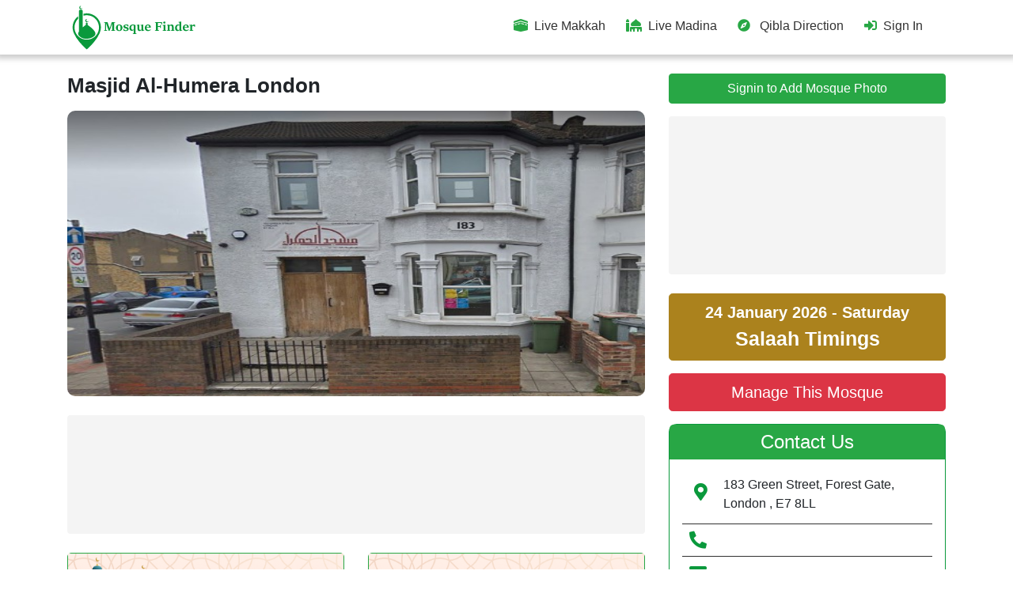

--- FILE ---
content_type: text/html; charset=UTF-8
request_url: https://mosquefinder.co.uk/masjid-al-humera.html
body_size: 12407
content:


<!DOCTYPE html>
<html lang="en-UK">
    <head>
                <title>Masjid Al-Humera Prayer Times - Masjid Al-Humera in London</title>
        <meta content="Check Masjid Al-Humera prayer time and location. Find mosques in London directions & salah time in London. Search mosque near me on mosque finder directory in UK." name="description" />
        <meta content="Masjid Al-Humera Prayer Times - Masjid Al-Humera in London" property="og:title" />
        <meta content="Check Masjid Al-Humera prayer time and location. Find mosques in London directions & salah time in London. Search mosque near me on mosque finder directory in UK." property="og:description" />
                <meta charset="utf-8" />
        <meta content="initial-scale=1,maximum-scale=1,user-scalable=no" name="viewport" />
        <meta content="https://mosquefinder.co.uk/" name="basePath" />
                <meta content="index, follow" name="robots" />
              
        <meta content="3 days" name="revisit-after" />
        <link href="https://mosquefinder.co.uk/masjid-al-humera.html" rel="canonical" />
        <meta content="en_UK" property="og:locale" />
        <meta content="website" property="og:type" />
        <meta content="" property="og:image" />
        <meta content="im5-JG-XzoAsCmg-ApLcPKqsNY3M_tZLEC8cIfCFx90" name="google-site-verification" />
        <meta content="https://mosquefinder.co.uk/masjid-al-humera.html" property="og:url" />
        <meta content="Mosque Finder UK" property="og:site_name" />
        <link rel="icon" href="https://mosquefinder.co.uk/public/New/images/fav-icon.png" type="image/gif" sizes="16x16" />
        <link rel="shortcut icon" href="https://mosquefinder.co.uk/public/New/images/fav-icon.png"/>
        <link rel="apple-touch-icon" href="https://mosquefinder.co.uk/public/New/images/fav-icon.png"/>
        <link rel="apple-touch-icon-precomposed" href="https://mosquefinder.co.uk/public/New/images/fav-icon.png"/>
        <!--   <link href="../css/all.css" rel="stylesheet"> -->
        <link href="https://cdnjs.cloudflare.com/ajax/libs/twitter-bootstrap/4.5.0/css/bootstrap.min.css" rel="stylesheet" crossorigin="anonymous" />
        <script src="https://mosquefinder.co.uk/public/New/js/font-awsome.min.js"></script>
        <link href="https://mosquefinder.co.uk/public/New/css/style.css" rel="stylesheet" />
        <!-- Google tag (gtag.js) -->
<script async src="https://www.googletagmanager.com/gtag/js?id=G-5ZN5GT3SG2"></script>
<script>
  window.dataLayer = window.dataLayer || [];
  function gtag(){dataLayer.push(arguments);}
  gtag('js', new Date());

  gtag('config', 'G-5ZN5GT3SG2');
</script>
        <script src="https://www.googletagmanager.com/gtag/js?id=UA-92017936-3" async></script>
        <script>
            function gtag() {
                dataLayer.push(arguments);
            }
            (window.dataLayer = window.dataLayer || []), gtag("js", new Date()), gtag("config", "UA-92017936-3");
        </script>

                <!-- Begin Inspectlet Asynchronous Code -->
        <script type="text/javascript">
            (function () {
                window.__insp = window.__insp || [];
                __insp.push(["wid", 1466135877]);
                var ldinsp = function () {
                    if (typeof window.__inspld != "undefined") return;
                    window.__inspld = 1;
                    var insp = document.createElement("script");
                    insp.type = "text/javascript";
                    insp.async = true;
                    insp.id = "inspsync";
                    insp.src = ("https:" == document.location.protocol ? "https" : "http") + "://cdn.inspectlet.com/inspectlet.js?wid=1466135877&r=" + Math.floor(new Date().getTime() / 3600000);
                    var x = document.getElementsByTagName("script")[0];
                    x.parentNode.insertBefore(insp, x);
                };
                setTimeout(ldinsp, 0);
            })();
        </script>

        <!-- End Inspectlet Asynchronous Code -->
                
        <script>
            (adsbygoogle = window.adsbygoogle || []).push({
                google_ad_client: "ca-pub-9682339330195266",
                enable_page_level_ads: true,
                overlays: { bottom: true },
            });
        </script>
    </head>
    <body><header >
	<div class="container">
		<div class="row">
			<div class="col-md-4 col-8">
				<div class="logo">
					<a href="https://mosquefinder.co.uk/">
						<img src="https://mosquefinder.co.uk/public/New/images/logo3.png"alt="">
					</a>
				</div>
			</div>
			<div class="col-md-8 col-4">
				
				<nav class="navbar navbar-expand-lg navbar-light">
					<button class="navbar-toggler"type="button"data-toggle="collapse"data-target="#navbarSupportedContent"aria-controls="navbarSupportedContent"aria-expanded="false"aria-label="Toggle navigation">
						<span class="fa fa-bars"></span>
					</button>
					<div class="collapse navbar-collapse text-right"id="navbarSupportedContent">
						<ul class="navbar-nav mr-auto">
						</ul>
						<ul class="navbar-nav">
							<li class="nav-item">
								<a class="nav-link"href="https://mosquefinder.co.uk/live-makkah">
									<i class="fas fa-kaaba text-success"></i>  Live Makkah</a></li>
									<li class="nav-item">
										<a class="nav-link"href="https://mosquefinder.co.uk/live-madina">
											<i class="fas fa-mosque text-success"></i>  Live Madina</a></li>
										
											<li class="nav-item">
												<a class="nav-link"  href="https://mosquefinder.co.uk/qibla-direction">
													<i class="fas fa-compass text-success"></i> &nbsp; Qibla Direction</a></li>
														<li class="nav-item hide-on-desktop">
										<a class="nav-link"href="https://mosquefinder.co.uk/contact-us">
											<i class="fas fa-envelope text-success"></i>&nbsp; Contact MosqueFinder</a></li>
																														<li class="nav-item">
																		<a id="signIn"class="nav-link"href="https://mosquefinder.co.uk/user/login">
																			<i class="fas fa-sign-in-alt text-success"></i>  Sign In</a>
																			</li>																		</ul>
																	</div>
																</nav>
															</div>
														</div>
													</div>
												</header><link rel="stylesheet" href="https://cdnjs.cloudflare.com/ajax/libs/jqueryui/1.12.1/jquery-ui.min.css" integrity="sha512-aOG0c6nPNzGk+5zjwyJaoRUgCdOrfSDhmMID2u4+OIslr0GjpLKo7Xm0Ao3xmpM4T8AmIouRkqwj1nrdVsLKEQ==" crossorigin="anonymous" />
<link rel="stylesheet" href="https://cdnjs.cloudflare.com/ajax/libs/OwlCarousel2/2.3.4/assets/owl.carousel.min.css" integrity="sha512-tS3S5qG0BlhnQROyJXvNjeEM4UpMXHrQfTGmbQ1gKmelCxlSEBUaxhRBj/EFTzpbP4RVSrpEikbmdJobCvhE3g==" crossorigin="anonymous" />
<link href="https://mosquefinder.co.uk/public/css/dropzone.css" rel="stylesheet">
<link href="https://mosquefinder.co.uk/public/New/css/dropzone.css" rel="stylesheet">
<main class="container pt-4 pb-3 main-mt">
	


	<div class="row">

		<div class="col-md-8">

			<h1 class="mb-3 heading-res font-weight-bolder ">
				Masjid Al-Humera London			</h1>

			<div class="wallpaper">
				<div style="display:block" class="owl-carousel owl-theme mosque_gallery_wtih_userImages">
											<div class="item">
							<img src="https://mosquefinder.co.uk/public/images/uploades/Masjid Al-Humera London.jpg"
								class="w-100  b-radius cover-image" alt="" style="height: 361px;">

						</div>
																			</div>

			</div>
			<!---->
			<!--<a href="https://mosquefinder.co.uk/eid-timings/1030" class="ramadan-button blink-animation">Eid al-Adha Salaah Times</a>-->
			

			<div class="panel-display mb-4 mt-4 rounded">
				<ins class="adsbygoogle" style="display:inline-block;width:100%;height:150px"
					data-ad-client="ca-pub-9682339330195266" data-ad-slot="9329871325">
					<p class="panel-text text-success" onclick="scrollToBottomSocial(this)">Install Our App To Calculate
						Zakat</p>
				</ins>
				<script>
					(adsbygoogle = window.adsbygoogle || []).push({});
				</script>
			</div>
			<div class="row mt-3 mb-3">

					<div class="col-md-6">
        			<a href="https://mosquefinder.co.uk/live-makkah" class="live-channe-deks p-0">
        						<img src="https://mosquefinder.co.uk/public/live-makkah.png">
        			</a>
        		</div>

        		<div class="col-md-6">
        		    	<a href="https://mosquefinder.co.uk/live-madina" class="live-channe-deks p-0">
        						<img src="https://mosquefinder.co.uk/public/live-madinah.png">
        			</a>
        		
        		</div>
			</div>
			<div data-spy="scroll" data-target="#" data-offset="0"
				class="border-green b-radius p-3 mt-5 para-scroll mosque_description text-left">
				<!-- <h3 class="text-center font-weight-bold">
						Masjid Al-Humera London					</h3> -->
				<h1 style="text-align:justify"><strong>Masjid Al-Humera in London</strong></h1>

<p style="text-align:justify">Islam is the fastest-growing religion in United Kingdom. Like other cities of United Kingdom, a large number of Muslim individuals are living in London. Mosques in London are the&nbsp;glorious example of the unity of Muslims who practicing different faiths of Islam but stay together as a Muslim. The majority of Muslims come to Masjid Al-Humera in London, do believe in the Salafi faith of Islam. Muslims of other branches of Islam like Barelvi Muslims, Deobandi Muslims, and Ahl-e-Hadees Muslims also come to Masjid Al-Humera and perform their religious obligations.</p>

<p style="text-align:justify">Masjid Al-Humera has a very unique recognition in the area because of its Islam friendly activities. You are by birth Muslim or recently converted to&nbsp;Islam, Masjid Al-Humera is the best&nbsp;institute to learn Islamic education in London. At <a href="https://mosquefinder.co.uk/"><span style="color:#800000">Mosque Finder</span></a> UK platform now it&rsquo;s easy to check Masjid Al-Humera prayer time, salah time, namaz time and also this platform help you find out mosque near me in Forest Gate, London or If you want to learn the Quran or want to get the basic knowledge about Islam then you are just a step away from your&nbsp;destination.</p>

<h3 style="text-align:justify"><strong>About Mosque Finder:</strong></h3>

<p style="text-align:justify">Mosque Finder UK is a platform for the Muslims living in London to stay updated about Namaz time in London, Salah time in London and prayer times in London. Here you can search simply Mosques near me or Sunni Mosques near me, Brailvi Mosques near me and Ahl-e-Hadees Mosques near me. In Ramadan, visit&nbsp;<a href="http://mosquefinder.co.uk/" target="_blank"><span style="color:#800000">mosquefinder.co.uk</span></a>&nbsp;and get daily updated Sohar Times and Iftar Times according to your faith and belief. We are always here to update you about Ramadan Time table, Taraweeh prayer time in London and&nbsp;Eid prayer time in London.</p>

				<!--<h2><strong>' . $stmtpn->name . ' Prayer Times</strong></h2>-->

				<!--<ul style="padding-left:20px;">-->
				<!--	<li style="text-align:justify">Fajr namaz time in ' . $stmtpn->city . '</li>-->
				<!--	<li style="text-align:justify">Dhuhr namaz time in ' . $stmtpn->city . '</li>-->
				<!--	<li style="text-align:justify">Asr namaz time in ' . $stmtpn->city . '</li>-->
				<!--	<li style="text-align:justify">Maghrib namaz time in ' . $stmtpn->city . '</li>-->
				<!--	<li style="text-align:justify">Isha namaz time in ' . $stmtpn->city . '</li>-->
				<!--	<li style="text-align:justify">Jummah namaz time in ' . $stmtpn->city . '</li>-->
				<!--</ul>-->
				<h3><strong>Masjid Al-Humera London London Prayer Times and Fajr Salah
						Time</strong></h3>
				<p>Fajr is the first prayer we perform, and it is performed before the sun rises. This prayer is our
					first step towards Allah, and this prayer connected our relationship with Allah. By following
					Masjid Al-Humera London London Prayer Times and Fajr Salah Time, you can
					never miss this important salah in the early morning. Beginning the day with Fajr imparts energy and
					discipline in day-to-day existence.</p>



				<h3><strong>Masjid Al-Humera London London Prayer Times and Zuhr Salah
						Time</strong></h3>

				<p>Zuhr is the second prayer of the day, which is performed after Fajr and before Asr. Zuhr is offered
					during the busiest part of the day. It allows Muslims to stay away from worldly affairs and focus on
					their faith. Use the Masjid Al-Humera London London prayer times and Zuhr
					Salah times to ensure you perform this prayer on time. The zuhr prayer gives a person spiritual and
					physical peace.</p>




				<h3><strong>Masjid Al-Humera London London Prayer Times and Asr Salah
						Time</strong></h3>

				The Asr prayer, which is performed at the end of the day, is very important because it reverses the day
				and evening. The afternoon prayer prioritizes stopping worldly work and performing worship. This prayer
				gives us peace. Use Masjid Al-Humera London London prayer times and Asr Salah
				times to keep track of prayer times.</p>




				<h3><strong>Masjid Al-Humera London London Prayer Times and Maghrib Salah
						Time</strong></h3>

				<p>Maghrib is also called the night prayer because it is performed after sunset. During the Maghrib
					prayer, you can give thanks for the blessings of your day. Day turns into night at maghrib time.
					Check the Masjid Al-Humera London London Prayer Times and Maghrib Salah Time
					to be punctual in your prayers. Daily offering maghrib gives you strength in the relationship with
					Allah.</p>




				<h3><strong>Masjid Al-Humera London London Prayer Times and Isha Salah
						Time</strong></h3>

				<p>The Isha prayer is the last prayer of the day because it is performed at night. The Isha prayer is
					very important because it provides an opportunity to connect with Allah and seek forgiveness. Use
					Masjid Al-Humera London London Prayer Times and Isha Salah Time to be
					punctual in your prayers. Praying the Ishaevery day brings peace and strengthens faith.</p>
			</div>
            <div class="border-green b-radius p-3  mt-5 mb-5">
                        <div class="text-center">
                            <h3 class="text-success">Dua of the Day</h3>
                            <h3 class="bgc p-4 arabic-text">
                                إِنَّ الَّذِينَ آمَنُوا وَعَمِلُوا الصَّالِحَاتِ وَأَقَامُوا الصَّلَاةَ وَآتَوُا الزَّكَاةَ لَهُمْ أَجْرُهُمْ عِنْدَ رَبِّهِمْ وَلَا خَوْفٌ عَلَيْهِمْ وَلَا هُمْ يَحْزَنُونَ                            </h3>
                            <!-- <h3 class="bgc p-4 arabic-text">
                                اللّهُـمَّ عافِـني في بَدَنـي ، اللّهُـمَّ عافِـني في سَمْـعي ، اللّهُـمَّ عافِـني في بَصَـري ، لا إلهَ إلاّ أَنْـتَ. اللّهُـمَّ إِنّـي أَعـوذُبِكَ مِنَ الْكُـفر ، وَالفَـقْر ، وَأَعـوذُبِكَ مِنْ عَذابِ
                                القَـبْر ، لا إلهَ إلاّ أَنْـتَ
                            </h3> -->
                        </div>
                    </div>
			<div class="border-green b-radius  mt-5 mb-5">
				<div class="  ">
					<h4 class="mb-0 green-heading font-weight-bold text-center "><i class="fas fa-calendar-alt"></i>
						Islamic Calendar 2026 - Hijri Calendar</h4>
					<div class="p-3">

						<!DOCTYPE HTML>
                                                        <html lang="en">
                                                        <head>
                                                            <title>Mosque Finder</title>
                                                            <meta charset="UTF-8">
                                                            <meta name="viewport" content="width=device-width, initial-scale=1">
                                                            <meta name="author" content="Mashhood Qadeer">
                                                            <meta name="keywords" content="">
                                                            <meta name="description" content="">
                                                            <meta name="robots" content="all">
                                                            <meta name="copyright" content="ZulNs">
                                                            <link rel="icon" href="../favicon.svg" type="image/svg+xml" />
                                                        </head>
                                                        <body>
                                                        <link rel="stylesheet" type="text/css" href="" />
                                                        <style type="text/css">
                                                            .w3-bar-item input[type=radio],.w3-bar-item label{cursor:pointer}
                                                            .w3-bar-item:focus-within{border-color:#2196F3!important}
                                                            .w3-dropdown-click{
                                                                display: none !important;
                                                                color : white !important;
                                                            }
                                                            .w3-display-topright, .w3-display-middle , .w3-display-bottommiddle {
                                                                color: white !important;
                                                            }
                                                            .w3-display-container{
                                                                background-color:  #009688!important;
                                                            }
                                                            .w3-container{
                                                                padding: 0px !important;
                                                            }
                                                            .w3-margin-top{
                                                                margin-top: 0px !important;
                                                            }
                                                           .zulns-calendar{
                                                            box-shadow: none !important;
                                                            border-bottom: 2px solid #f1f1f1 !important;


                                                        }
                                                        .w3-display-topright{
                                                        	margin: 0 auto;
                                                        	cursor: default;
                                                        	width: 100%;
                                                        	text-align: center;
                                                        }
                                                        .w3-display-container {
                                                        	background-color: transparent !important;
                                                        	    height: 111px !important;
                                                        	color: #28a745 !important;
                                                        }
                                                        .w3-display-container  div{
                                                        	margin:  0 0 10px 0 !important;
                                                        	color: #28a745 !important;
                                                        }
                                                        .w3-display-toprigh{
                                                        	font-size: 20px !important;
                                                        }
                                                        .w3-display-middle{
                                                        	font-size: 25px !important;
                                                        }
                                                        .w3-display-bottommiddle{
                                                        	font-size: 20px !important;
                                                        }
                                                        .w3-dark-grey, .w3-hover-dark-grey:hover, .w3-dark-gray, .w3-hover-dark-gray:hover{
                                                        	background-color: #28a745!important;
                                                        }
                                                        .w3-white{
                                                        	border: 2px solid #f1f1f1;
                                                        }
                                                        .w3-cell.w3-animate-zoom.w3-dark-grey.w3-round-larg{
                                                        	color: #28a745 !important;
                                                        }
                                                        .w3-button:hover {
                                                        	color: #fff !important;
                                                        	background-color: #28a757!important;
                                                        	padding: 2px 10px 9px 10px;
                                                        	    border-radius: 7px;
                                                        }
                                                        .w3-text-teal{
                                                        	color: #28a745 !important;
                                                        }
                                                        </style>

                                                        <div class="w3-main">
                                                            <div id="calendar" class="w3-container w3-margin-top"></div>
                                                        </div>

                                                        <script type="text/javascript" src="https://zulns.github.io/HijriDate.js/hijri-date.js"></script>
                                                        <script type="text/javascript" src="https://zulns.github.io/Calendar.js/calendar.js"></script>
                                                        <script type="text/javascript">
                                                            'use strict';
                                                            let cal=new Calendar();
                                                            cal.attachTo(document.getElementById('calendar'));

                                                            function openSidebar(){
                                                                document.getElementById("mySidebar").style.display = "block"
                                                            }

                                                            function closeSidebar(){
                                                                document.getElementById("mySidebar").style.display = "none"
                                                            }

                                                            function dropdown(el){
                                                                if(el.className.indexOf('expanded')==-1){
                                                                    el.className=el.className.replace('collapsed','expanded');
                                                                }else{
                                                                    el.className=el.className.replace('expanded','collapsed');
                                                                }
                                                            }

                                                            function selectLang(el){
                                                                el.children[0].checked=true;
                                                                cal.setLanguage(el.children[0].value)
                                                            }

                                                            function setYear(){
                                                                let el=document.getElementById('valYear');
                                                                cal.setFullYear(el.value)
                                                            }

                                                            function setMonth(){
                                                                let el=document.getElementById('valMonth');
                                                                cal.setMonth(el.value)
                                                            }

                                                            function setTheme(){
                                                                let el=document.getElementById('txtTheme');
                                                                let n=parseInt(el.value);
                                                                if(!isNaN(n))cal.setTheme(n);
                                                                else cal.setTheme(el.value)
                                                            }

                                                            function setTodayTimeout(){
                                                                let el=document.getElementById('valTimeout');
                                                                cal.setTodayTimeout(el.value)
                                                            }
                                                        </script>
                                                        </body>
                                                        </html>
					</div>
				</div>

			</div>
			<div id="donation"></div>
			<!-- <a href="https://mosquefinder.co.uk/masjid-al-humera/donations" class="  mb-4 mt-3 donation-box"> -->
			<!-- <a href="javascript:;" class="  mb-4 mt-3 donation-box">
				<h3 class="text-left box-heading mb-0">Donations for Masjid Al-Humera London</h3>
				<span class="float-right"> التبرعات </span>
				<div class="p-3">
					<h4 class="text-center">Click here</h4>
				</div>
			</a> -->
			<!-- <a href="javascript:;" class="mb-3 mt-3 donation-box">
			<span class="float-right"> التعلیم </span>
				<h3 class="text-left box-heading mb-0">Education in Masjid Al-Humera London</h3>
				<div class="p-3">
					<h4 class="text-center">Click here</h4>
				</div>
			</a> -->

			<!-- <a href="javascript:;" class="  mb-3 mt-3 donation-box">
				<h3 class="text-left box-heading mb-0">Events at Masjid Al-Humera London</h3>
				<div class="p-4 pb-0">
					<h4 class="text-center">Click here</h4>
				</div>
			</a> -->

		</div>



		<div class="col-md-4">
							<a href="https://mosquefinder.co.uk/user/login?mosque_photo=masjid-al-humera"
					class="btn btn-success btn-block mb-3 text-white">
					Signin to Add Mosque Photo
				</a>
						<div class="panel-display mb-4 rounded">
				<!-- <a href="tel:02081239900"><img src="https://mosquefinder.co.uk//public/star-holidays.jpg" class="w-100"></a> -->
				<ins class="adsbygoogle" style="display:inline-block;width:100%;height:200px"
					data-ad-client="ca-pub-9682339330195266" data-ad-slot="9329871325">
					<p class="panel-text text-success" onclick="scrollToBottomSocial(this)">Install Our App To Calculate
						Zakat</p>
				</ins>
				<script>
					(adsbygoogle = window.adsbygoogle || []).push({});
				</script>
			</div>
			<!--<a href="https://mosquefinder.co.uk/eid-timings/1030"  class="ramadan-button blink-animation">Eid al-Adha Salaah Times</a>-->
			<!---->
						<!--  -->
						
			<a href="https://mosquefinder.co.uk/masjid-al-humera/salaah-timings"
				class="btn btn-lg btn-success btn-block mb-3 font-weight-bold">24 January 2026 - Saturday				<br> <span style="font-size: 25px;">Salaah Timings</span></a>
			<div id="timing" style="display:none">
									<div class="mb-4">
						<img src="https://mosquefinder.co.uk/public/New/images/white-logo.png" class="widget-icon">
						<iframe
							src="https://timesprayer.com/widgets.php?frame=1&amp;lang=en&amp;name=London&amp;avachang=true&amp;time=0"
							style="border: none; overflow: hidden; width: 100%; height: 175px;border-radius: 6px;background: transparent;"></iframe>
					</div>

							</div>
			<!-- <a href="https://mosquefinder.co.uk/courses/masjid-al-humera" class="btn btn-lg btn-block btn-success mb-2">Education</a> -->
												<a href="https://mosquefinder.co.uk/masjid-al-humera.html/claim/login"
						class="btn btn-lg  btn-danger mb-3   text-white btn-block">
						Manage This Mosque
					</a>
							
			<div class="b-radius border-green p-0 pb-3">
				<h4 class="green-heading bt-radius">
					Contact Us
				</h4>

				<div class="pt-2 pr-3 pb-1 pl-3  ">
					<ul class="list-style">
						<li class="d-flex">
							<i class="fas fa-map-marker-alt text-green text-center li-fa-ic mt-2"
								aria-hidden="true"></i>
							<div class="m-1">
																<a href="https://www.google.com/maps/dir/Current+Location/183+Green+Street%2C+Forest+Gate%2C+London+"
									target="_blank"
									style="color: unset;">183 Green Street, Forest Gate, London , E7 8LL</a>
							</div>
						</li>

						<hr class="hr_divider">
						<li class="d-flex">
							<i class="fas fa-phone-alt text-green text-center li-fa-icon" aria-hidden="true"></i>
							<div class="ml-1">
								<a href="tel:"> </a>
							</div>
						</li>

						<hr class="hr_divider">
						<li class="d-flex">
							<i class="fa fa-envelope text-green text-center li-fa-icon" aria-hidden="true"></i>
							<div class="ml-1" style="width: 86%; overflow: hidden;">
															</div>
						</li>

						<hr class="hr_divider">
						<li class="d-flex">
							<i class="fas fa-user text-green text-center li-fa-icon" aria-hidden="true"></i>
							<div class="ml-1">
								Contact Person							</div>
						</li>

					</ul>

											<div class="row">
							<div class="col-md-6 pr-1">
								<a href="https://mosquefinder.co.uk/subscribe-mosque?mosqueid=1030&mosqueslug=masjid-al-humera"
									type="text"
									class="btn bgc-green   text-light  btn-block font-size-15  pr-0 pl-0">Subscribe</a>
							</div>
							<div class="col-md-6 pl-1">
								<a href="https://www.google.com/maps/dir/Current+Location/183+Green+Street%2C+Forest+Gate%2C+London+"
									type="text" class="btn btn-primary   text-light  btn-block font-size-15  pr-0 pl-0">Get
									Directions</a>
							</div>
						</div>

									</div>

							</div>


			<div class="col-md border-green p-0 b-radius mt-4">
				<h4 class=" green-heading text-center  bt-radius mb-2">
					Management
				</h4>

				<div class="pl-2 pr-2 pb-3">
																								<h5 class="text-center mb-0">Currently not Updated</h5>
						
									</div>

			</div>
			<div class=" mt-3 donation-box">
				<h4 class="text-center box-heading mb-0">Facilities</h4>

				<div class="pb-0">
					<table class="table table-striped m-0">

						<tbody>
							<tr style="font-size:15px">
								<td><i class="fa fa-dot-circle" style="color: green;"></i> Capacity
									:150 </td>

							</tr>


							
						</tbody>
					</table>

				</div>
			</div>

	<div class="mt-4">

	<a href="https://mosquefinder.co.uk/al-quran" class="p-0 d-block">
				<img src="https://mosquefinder.co.uk/public/al-quran.png" class="w-100">
	</a>

		<a href="https://mosquefinder.co.uk/99-name-of-allah" class="p-0 mt-2 d-block">
				<img src="https://mosquefinder.co.uk/public/allah-names/1.jpg" class="w-100">


</div>
			<div class=" border-green b-radius  mt-4">

				<h4 class="font-weight-bold green-heading bt-radius text-center"> Use Full Links</h4>

				<div class="p-3">


					<a href="https://mosquefinder.co.uk/dua-for-success"
						class="hyperlink text-success link-size btn-block"><i class="fa fa-dot-circle"></i> Dua of the
						Day</a>


					<a href="https://mosquefinder.co.uk/hadith-of-the-day"
						class="hyperlink text-success link-size btn-block"><i class="fa fa-dot-circle"></i> Hadith of
						the Day</a>


					<a href="https://mosquefinder.co.uk/islamic-calendar"
						class="hyperlink text-success link-size btn-block"><i class="fa fa-dot-circle"></i> Important
						Islamic Dates</a>




				</div>

			</div>
			<!--<div class="border-green b-radius p-3 mt-4">-->
			<!--	<h5 class="text-center mt-3 mb-3 font-weight-bold">-->
			<!--		Use our Zakat calculator to find out how much Zakat you have to pay.-->
			<!--	</h5>-->
			<!--	<a href="#" data-toggle="modal" data-target="#zukatModal"-->
			<!--		class="btn bgc-green b-radius p-2 text-center mx-auto d-block btn-res mb-1 btn-zc font-weight-bold text-light">Zakat-->
			<!--		Calculator</a>-->
			<!--</div>-->
		

			
			<!-- <div class="shadow mt-3 mb-4 p-3">
				<h4 class="btn-success p-2 " style="border-radius: 7px;text-align: center;">Dua for Sehar</h4>
				<h5 class="text-right mb-0 mt-2 pt-2 text-success"> وَبِصَوْمِ غَدٍ نَّوَيْتُ مِنْ شَهْرِ رَمَضَانَ

				</h5>
				<p class="text-right mb-0 mt-2 pt-0 ">ا<b>ورمیں نے ماہ رمضان کے کل کے روزے کی نیت کی.‘</b></p>
				<p class="mb-0">I Intend to keep the fast for month of Ramadan</p>
			</div>
			<div class="shadow mt-3 mb-4 p-3">
				<h4 class="btn-success p-2 mt-3" style="border-radius: 7px;text-align: center;">Dua for Iftar</h4>
				<h5 class="text-right mb-0 mt-2 pt-2 text-success">اَللّٰهُمَّ اِنَّی لَکَ صُمْتُ وَبِکَ اٰمَنْتُ
					وَعَلَيْکَ تَوَکَّلْتُ وَعَلٰی رِزْقِکَ اَفْطَرْتُ.
				</h5>
				<p class="text-right mb-0 mt-2 pt-0 "><b>اے اللہ!میں نے تیری خاطر روزہ رکھا اور تیرے اوپر ایمان لایا اور
						تجھ پر بھروسہ کیا اورتیرے رزق سے اسے کھول رہا ہوں</b></p>
				<p class="mb-0">O Allah! I fasted for you and I believe in you and I put my trust in You and I break my
					fast with your sustenance.</p>
			</div> -->

		</div>

	</div>
	</div>


	<div id="claim" class="modal fade" role="dialog">
		<div class="modal-dialog" style="max-width: 40%;">
			<div class="modal-content">
				<form action="" method="post" id="claim" enctype="multipart/form-data">
					<div class="modal-header">
						<h4 class="modal-title text-success" id="addManagementLabel">Manage This Mosque</h4>
						<button type="button" class="close" data-dismiss="modal" aria-hidden="true">X</button>
					</div>
					<div class="modal-body">
						<input type="hidden" name="mosquesid" value="masjid-al-humera">

						<div class="form-group row">
							<label for="first_name" class="col-sm-3 form-control-label">First Name</label>
							<div class="col-sm-9">
								<input type="text" parsley-type="text" class="form-control" readonly=""
									value="" name="first_name">
							</div>
						</div>
						<div class="form-group row">
							<label for="last_name" class="col-sm-3 form-control-label">Last Name</label>
							<div class="col-sm-9">
								<input type="text" parsley-type="text" class="form-control" readonly=""
									value="" name="last_name">
							</div>
						</div>
						<div class="form-group row">
							<label for="email" class="col-sm-3 form-control-label">Email</label>
							<div class="col-sm-9">
								<input type="text" parsley-type="text" class="form-control" name="email" readonly=""
									value="">
							</div>
						</div>
						<div class="form-group row">
							<label for="phone" class="col-sm-3 form-control-label">Phone</label>
							<div class="col-sm-9">
								<input type="text" parsley-type="text" class="form-control" name="phone">
							</div>
						</div>
						<div class="form-group row">
							<label for="address" class="col-sm-3 form-control-label">Address</label>
							<div class="col-sm-9">
								<textarea type="text" rows="4" parsley-type="text" class="form-control"
									name="address"></textarea>
							</div>
						</div>
						<div class="form-group row">
							<label for="other_info" class="col-sm-3 form-control-label">Other Info</label>
							<div class="col-sm-9">
								<textarea type="text" rows="5" parsley-type="text" class="form-control"
									name="other_info"></textarea>
							</div>
						</div>
					</div>
					<div class="modal-footer">
						<button type="submit" name="claim" class="btn btn-success">Manage Now</button>
					</div>
				</form>
			</div><!-- /.modal-content -->
		</div><!-- /.modal-dialog -->
	</div>
</main>
<!-- <div id="GallerySingleIimageModel" class="modal fade"  tabindex="-1" role="dialog">
  <div class="modal-dialog">
	  
    <div class="modal-content">
	<div class="modal-header">
        <button type="button" class="close btn-danger btn" data-dismiss="modal" style="background: red;padding: 0px 20px 6px 20px; height: 40px; color: #fff; margin: -12px; font-size: 31px;">&times;</button>
      </div>
        <div class="modal-body">
		<a href="https://flightstopakistan.co.uk/" target="_blank"><img src="https://mosquefinder.co.uk//public/flights-gallery/big-g.jpg" class="w-100"></a>
        </div>
    </div>
  </div>
</div> -->
<footer class="bgc">

	<div class="dark-Green">

		<div class="container pt-5 pb-5">

			<div class="row">



				<div class="col-md-4 padding-Zero"><img class="mLogo mb-3 M-Finder"src="https://mosquefinder.co.uk/public/New/images/logo2.png"alt="">

					<div class="text-light"><h3 class="">Contact Us</h3>

						<p>We are always looking for your suggestions and feedback, please feel free to contact us.</p><a class="btn btn-success my-2 my-sm-0"href="https://mosquefinder.co.uk/contact-us">INQUIRY</a>
					</div>
				</div>
				<div class="col-md-8 text-right" id="socialIcons">
				    <a href="https://mosquefinder.co.uk/qibla-direction"><img src="https://mosquefinder.co.uk/public/qibla-direction.png"></a>
				 <!--   <h3 class="text-light padding-Zero">Download App</h3>-->

					<!--<div class="mt-3 app-size"><a href="https://apps.apple.com/gb/app/mosque-finder-prayer-times-uk/id1508742465"target="_blank"><img class="w-25"src="https://mosquefinder.co.uk/public/New/images/Apple-Play-Icon.png"alt=""></a>  <a href="https://play.google.com/store/apps/details?id=com.techpedia.mosquefinder&hl=en"target="_blank"><img class="w-25"src="https://mosquefinder.co.uk/public/New/images/Google-Play-Icon.png"alt=""></a>-->
					<!--</div>-->
				</div>
			</div>

			<div class="row">


			</div>
		</div>
	</div>

	<div class="black text-center text-light pt-3 pb-3 end"><a title="Small Seo Tricks - Free Seo Tools and Games For kids - All Student Helping tools" href="https://smallseotricks.com/" style="display: none">Small Seo Tricks - Free Seo Tools and Games For kids - All Student Helping tools</a> <a href="https://mosquefinder.co.uk/" target="_blank" class="text-success">Mosque Finder</a> © 2026 . All rights reserved.
	</div></footer>


	<div id="zukatModal"class="modal fade"role="dialog">

		<div class="modal-dialog">

			<div class="modal-content">

				<div class="modal-header"><h4 class="modal-title">Zakat Calculator</h4><button type="button"class="close"data-dismiss="modal">×</button>
				</div>

				<div class="modal-body">

					<div class="row">

						<div class="col-sm-6 form-group">
							<label>Total Gold & Silver Value
							</label>
							<input type="texr"name="silver"class="form-control"id="silver"placeholder="Value"onkeyup="zakatcalulation()">
						</div>

						<div class="col-sm-6 form-group">
							<label>Total Cash and Bank Deposits
							</label>
							<input type="texr"name="bank"class="form-control"id="bank"placeholder="Value"onkeyup="zakatcalulation()">
						</div>
					</div>

					<div class="row">

						<div class="col-sm-6 form-group">
							<label>Total Business Assets
							</label>
							<input type="texr"name="business"class="form-control"id="business"placeholder="Value"onkeyup="zakatcalulation()">
						</div>

						<div class="col-sm-6 form-group">
							<label>Total Debts
							</label>
							<input type="texr"name="debts"class="form-control"id="debts"placeholder="Value"onkeyup="zakatcalulation()">
						</div>
					</div>

					<div class="row mt-10">

						<div class="col-sm-6 col-xs-8"><h5 class="tex-right"><strong>Total Assets:</strong></h5><h4 class="tex-right"><strong>Total Zakat To Pay:</strong></h4>
						</div>

						<div class="col-sm-6 col-xs-4"><h5>

							<span id="assets">0
							</span></h5><h4>

								<span id="zakat"class="mt-10">0
								</span></h4>
							</div>
						</div>
					</div>
				</div>
			</div>
		</div>

		<script src="https://mosquefinder.co.uk/public/New/js/jquery.min.js"></script>
					</script>				<script src="https://mosquefinder.co.uk/public/New/js/propper.min.js">
					</script>					<script src="https://mosquefinder.co.uk/public/New/js/bootstrap.min.js">
					</script>
					<script src="https://mosquefinder.co.uk/public/js/typeahead.bundle.js"type="text/javascript">
						</script>							<script src="https://mosquefinder.co.uk/public/js/bootstrapValidator.min.js">
								</script>								<script src="https://mosquefinder.co.uk/public/js/custom.js"></script>
							<!-- <script type="text/javascript">
    $( document ).ready(function() {
    $('.panel-display').remove();
});
</script> -->
</body>
</html>
<!--  -->

<div id="addPhotos" class="modal fade" role="dialog">
	<div class="modal-dialog" style="max-width: 70%;">
		<div class="modal-content">

			<div class="modal-header">
				<h4 class="modal-title text-success" id="addphotolabel">Add Photo</h4>
				<button type="button" class="close" data-dismiss="modal" aria-hidden="true">X</button>
			</div>
			<div class="modal-body">
				<form action="" method="post" class="dropzone" id="drop" enctype='multipart/form-data'>
					<input type="hidden" name="mosquesid" value="1030">
					<div class="form-group text-center pt-5">

						<!-- <p>Click here to upload </p> -->

						<button for="file-input" class="btn btn-default text-success pr-4 pl-4" style="border:1px solid green;border-radius: 20px;">
							<i class=" fa fa-upload " aria-hidden="true">&nbsp;</i> Click Here to Upload
						</button>


					</div>
				</form>
				<div id="photosSuccess"></div>
			</div>
			<!-- <div class="modal-footer mt-4">
				<button type="button" data-dismiss="modal" aria-hidden="true" class="btn  btn-success waves-effect waves-light">Close</button>
			</div> -->

		</div><!-- /.modal-content -->
	</div><!-- /.modal-dialog -->
</div>
<script src="https://cdnjs.cloudflare.com/ajax/libs/jqueryui/1.12.1/jquery-ui.min.js" integrity="sha512-uto9mlQzrs59VwILcLiRYeLKPPbS/bT71da/OEBYEwcdNUk8jYIy+D176RYoop1Da+f9mvkYrmj5MCLZWEtQuA==" crossorigin="anonymous"></script>

<script src="https://mosquefinder.co.uk/public/js/jquery.alphanum.js"></script>
<script src="https://mosquefinder.co.uk/public/js/dropzone.js"></script>

<!--SCRIPT FILES-->

<script type="text/javascript">
	$(function() {
		$('#purpose').selectmenu();
		$('.gallery-slider').carousel({
			interval: 2000
		});
		$('.event-slider').carousel({
			interval: 4000
		});
		$("input[name=phone]").numeric({});

		var claim = $('#claim');

		if (claim.length) {
			claim
				.bootstrapValidator({
					feedbackIcons: {
						valid: '',
						invalid: 'glyphicon glyphicon-remove',
						validating: 'glyphicon glyphicon-refresh'
					},
					live: 'disabled',
					excluded: ':disabled', // <=== Add the excluded option
					fields: {

						email: {
							validators: {
								notEmpty: {
									message: ' Required '
								},
								emailAddress: {
									message: 'Please Enter Correct Email Address'
								}
							}
						},
						first_name: {
							validators: {
								notEmpty: {
									message: ' Required '
								}
							}
						},
						last_name: {
							validators: {
								notEmpty: {
									message: ' Required '
								}
							}
						},
						phone: {
							validators: {
								notEmpty: {
									message: ' Required '
								}
							}
						},


						address: {
							validators: {
								notEmpty: {
									message: 'Required'
								}
							}
						}
					}
				}).on('error.field.bv', function(e, data) {
					if (data.bv.getSubmitButton()) {
						data.bv.disableSubmitButtons(false);
					}
				})
				.on('success.field.bv', function(e, data) {
					if (data.bv.getSubmitButton()) {
						data.bv.disableSubmitButtons(false);
					}
				});
		}



		// console.log(prayerData[0])


		// $('#slimscroll1').slimScroll({
		// height: '140px'
		// });
		// $('#slimscroll2').slimScroll({
		// height: '140px'
		// });
		// $('#slimscroll3').slimScroll({
		// height: '140px'
		// });
		// $("#headertheme").select2({ 
		// });
	});
</script>
<script type="text/javascript">
	$(".about-text-div").click(function() {
		$(".about-contents > div").toggleClass("less-about");
	});
	$(".about-text").click(function() {
		$(".about-contents > div").toggleClass("less-about");
		if ($(".about-text").html() == "Show more") {
			$(".about-text").html("Show less");
		} else {
			$(".about-text").html("Show more");
		}
	});

	function jumaRecords(id) {
		$.ajax({
			url: "../portal/assets/AJAX/jumaajax.php",
			data: {
				"prayerid": id
			},
			type: "POST",
			success: function(resp) {
				resp = JSON.parse(resp);
				$.each(resp, function(k, v) {
					var juma = '<tr>\
						<td>' + v.start + '</td>\
						<td>' + v.jamaat + '</td>\
						</tr>';

					$(".juma_table_body").append(juma);

					console.log(v);
				});
				if (resp.length) {
					$(".juma_div_front").show();
				}
			},
		});
	}

	$(document).ready(function() {
		if ($("#purpose").length) {

			var json = $("#purpose option:selected").attr('data');
			if (typeof json != 'undefined') {
				json = JSON.parse(json);
				var imgUrl = 'https://mosquefinder.co.uk/public/images/uploades/' + json.image;
				if (json.paypal != '' && json.paypal != null) {
					var paypalLink = "https://www.paypal.com/cgi-bin/webscr?cmd=_donations&business=" + json.paypal + "&lc=UK&no_note=0&item_name=" + json.purpose_name + "&cn=&curency_code=GBP&bn=PP-DonationsBF:btn_donateCC_LG.gif:NonHosted";
					$('#donationButton a').attr('href', paypalLink);
					$('#donationButton').show();
				} else {
					$('#donationButton').hide();
				}
				$('#donateimg').attr('src', 'public/images/uploades/' + json.image);
				$('#bankimage').attr('src', 'public/images/uploades/' + json.bank_image);
				$('#account').text(json.bank_account);
				$('#head').text(json.bank_head);
				$('#bankname').text(json.bank_name);
				$('#account_head').text(json.account_head);
				$('#description').text(json.description);
				$('#whatsappLink').attr('href', imgUrl);
				$('#pinterestLink').attr('href', 'https://pinterest.com/pin/create/bookmarklet/?media=https://mosquefinder.co.uk/public/images/uploades/' + json.image + '&amp;url=https://mosquefinder.co.uk/&amp;description=Donate Us');
				$('#twitterLink').attr('href', 'https://twitter.com/share?url=https://mosquefinder.co.uk/public/images/uploades/' + json.image + '&amp;text=https://mosquefinder.co.uk/public/images/uploades/' + json.image);
				$('#facebookLink').attr('href', 'https://www.facebook.com/sharer/sharer.php?u=https://mosquefinder.co.uk/public/images/uploades/' + json.image);
			}
		}
		$("#purpose").on('selectmenuchange', function() {
			var json = $("#purpose option:selected").attr('data');
			json = JSON.parse(json);
			if (json.paypal != '' && json.paypal != null) {
				var paypalLink = "https://www.paypal.com/cgi-bin/webscr?cmd=_donations&business=" + json.paypal + "&lc=UK&no_note=0&item_name=" + json.purpose_name + "&cn=&curency_code=GBP&bn=PP-DonationsBF:btn_donateCC_LG.gif:NonHosted";
				$('#donationButton a').attr('href', paypalLink);
				$('#donationButton').show();
			} else {
				$('#donationButton').hide();
			}
			var imgUrl = 'https://mosquefinder.co.uk/public/images/uploades/' + json.image;
			$('#donateimg').attr('src', 'public/images/uploades/' + json.image);
			$('#bankimage').attr('src', 'public/images/uploades/' + json.bank_image);
			$('#whatsappLink').attr('href', imgUrl);
			$('#pinterestLink').attr('href', 'https://pinterest.com/pin/create/bookmarklet/?media=https://mosquefinder.co.uk/public/images/uploades/' + json.image + '&amp;url=https://mosquefinder.co.uk/&amp;description=Donate Us');
			$('#twitterLink').attr('href', 'https://twitter.com/share?url=https://mosquefinder.co.uk/public/images/uploades/' + json.image + '&amp;text=https://mosquefinder.co.uk/public/images/uploades/' + json.image);
			$('#facebookLink').attr('href', 'https://www.facebook.com/sharer/sharer.php?u=https://mosquefinder.co.uk/public/images/uploades/' + json.image);
			$('#account').text(json.bank_account);
			$('#head').text(json.bank_head);
			$('#bankname').text(json.bank_name);
			$('#description').text(json.description);
		});
	});
</script>
<script src="https://cdnjs.cloudflare.com/ajax/libs/OwlCarousel2/2.3.4/owl.carousel.min.js" integrity="sha512-bPs7Ae6pVvhOSiIcyUClR7/q2OAsRiovw4vAkX+zJbw3ShAeeqezq50RIIcIURq7Oa20rW2n2q+fyXBNcU9lrw==" crossorigin="anonymous"></script>

<script type="text/javascript">
	$('.owl-carousel').owlCarousel({
		loop: true,
		margin: 10,
		responsiveClass: true,
		autoplay: true,
		autoplayTimeout:3000,
		dots:false,
		responsive: {
			0: {
				items: 1,
				nav: true
			},
			600: {
				items: 1,
				nav: true
			},
			1000: {
				items: 1,
				nav: true,
			}
		}
	})
	$(document).ready(function() {
		var myDropZone = new Dropzone("#drop", {
			url: "https://mosquefinder.co.uk/portal/assets/AJAX/processajax.php?additional_mosqueid=1030&type=user",
			paramName: "file",
			maxFilesize: 5,
			acceptedFiles: 'image/*,.jpeg,.jpg',
			autoProcessQueue: true,
			dataType: "json",
			clickable: ['#File', ".dropzone"],
			init: function() {
				this.hiddenFileInput.click();


			},
			accept: function(file, done) {
				// some code
				done();
			},

		});
		myDropZone.on("success", function(file, response) {
			var obj = JSON.parse(response);
			var newcode = "";
			var imgg = obj.gallery;
			var id = obj.id;

			newcode = ' <div class="alert alert-success alert-dismissible fade in photoAddSuccess" role="alert">\
         <button type="button" class="close" data-dismiss="alert" aria-label="Close">\
                                            <span aria-hidden="true">&#10006;</span>\
                                        </button>\
        Image Sent for Approval\
    </div>';
			$("#photosSuccess").prepend(newcode);
		});
	})
</script>

--- FILE ---
content_type: text/html; charset=UTF-8
request_url: https://timesprayer.com/widgets.php?frame=1&lang=en&name=London&avachang=true&time=0
body_size: 2763
content:
<!DOCTYPE html><html><head><title>Widget</title><style>html,body{margin:0;padding:0;background:#FFF}</style></head><body><style type="text/css">#boxframeprayer{width:100%;background:#506A1B;direction:ltr;color:#FFF;padding:5px;font-family:Tahoma,Geneva,sans-serif;border-radius:4px;box-sizing:border-box}#boxframeprayer img{border:0}#boxframeprayer table{border:0;width:100%;border-collapse:collapse}#boxframeprayer table tr td{vertical-align:top;padding:3px}#boxframeprayer table tr:first-child td img{height:70px}#boxframeprayer table tr td .currentpray{font-size:15px;font-weight:bold;text-shadow:1px 1px 2px rgba(0,0,0,.63)}#boxframeprayer table tr td .thetimes{font-size:12px;font-weight:normal;line-height:16px;text-shadow:1px 1px 2px rgba(0,0,0,.63)}#boxframeprayer table tr td .thetimes span:first-child{border-bottom:1px solid #FFF}#boxframeprayer table tr td .datetime{font-size:12px;font-weight:normal;line-height:16px;text-align:left}#boxframeprayer table tr td .city{font-size:14px;font-weight:bold;text-shadow:1px 1px 2px rgba(0,0,0,.63)}#boxframeprayer table tr td .country{font-size:12px;font-weight:normal;text-shadow:1px 1px 2px rgba(0,0,0,.63)}#boxframeprayer table tr.headtdprayer td{font-size:12px;text-align:center;background:#6E9226}#boxframeprayer table.tbllistprayer tr td{font-size:11px;text-align:center;border-left:1px solid #6E9226;border-right:1px solid #6E9226;border-bottom:1px solid #6E9226;text-shadow:1px 1px 2px rgba(0,0,0,.63)}.optiontr1 select{max-width:100px}td.heightlithcolor{background:#3A4E13}</style><div id="boxframeprayer"><table><tr><td><a href="//timesprayer.com/en/prayer-times-in-london.html" target="_blank" title="مواقيت الصلاة"><img src="//timesprayer.com/images/logo.png" alt=""></a></td><td><div class="currentpray">Fajr</div><div class="city">London</div><div class="country"></div></td><td><div class="thetimes"><span>Remaining <span id="countdown" style="font-size:12px;background:none;padding:0;margin:0;">--:--:--</span></span><br><span>Azan time 05:49</span></div><div class="datetime playsound">الأن <span id="timenowinthecity">12:18:13 AM</span><br>Saturday</div></td></tr></table><table class="tbllistprayer"><tr class="headtdprayer"><td>Fajr</td>
<td>Sunrise</td>
<td>Dhuhr</td>
<td>Asr</td>
<td>Maghrib</td>
<td>Isha</td>
</tr><tr class="tbprayer"><td class="heightlithcolor">05:49</td>
<td >07:50</td>
<td >12:13</td>
<td >14:13</td>
<td >16:36</td>
<td >18:06</td>
</tr><tr class="headtdprayer optiontr1"><td colspan="3">Country:</td><td colspan="3">City:</td></tr><tr class="optiontr1"><td colspan="3"><select name="country" id="cid" onchange="changeCountry()"><option value="1">Saudi Arabia</option><option value="2">Egypt</option><option value="3">Emirates</option><option value="4">Yemen</option><option value="5">Palestine</option><option value="6">Libya</option><option value="7">Morocco</option><option value="8">Tunisia</option><option value="9">Algeria</option><option value="10">Iraq</option><option value="11">Sudan</option><option value="12">Kuwait</option><option value="13">Qatar</option><option value="14">Jordan</option><option value="15">Lebanon</option><option value="16">Syria</option><option value="17">Oman</option><option value="18">India</option><option value="19">Turkey</option><option value="20" selected="selected">United Kingdom</option><option value="21">Russia</option><option value="22">United States</option><option value="23">Mauritania</option><option value="24">South Korea</option><option value="25">North Korea</option><option value="26">Indonesia</option><option value="27">Malaysia</option><option value="28">Philippines</option><option value="29">Canada</option><option value="30">France</option><option value="31">Bahrain</option><option value="32">China</option><option value="33">Japan</option><option value="34">Iran</option><option value="36">Italy</option><option value="37">Germany</option><option value="38">Sweden</option><option value="39">Bangladesh</option><option value="40">Pakistan</option><option value="41">Afghanistan</option><option value="43">Kazakhstan</option><option value="44">Spain</option><option value="45">Norway</option><option value="176">NIGERIA</option></select></td><td colspan="3"><select name="city" id="ciid" onchange="changecity()"><option value="bath-somerset">Bath somerset</option><option value="birmingham-us">Birmingham us</option><option value="bradford">Bradford</option><option value="london" selected="selected">London</option><option value="cambridge-uk">Cambridge uk</option><option value="bristol">Bristol</option><option value="city-of-canterbury">City of canterbury</option><option value="city-of-carlisle">City of carlisle</option><option value="city-of-chelmsford">City of chelmsford</option><option value="chester">Chester</option><option value="chichester">Chichester</option><option value="coventry">Coventry</option><option value="derby">Derby</option><option value="durham-uk">Durham uk</option><option value="ely-cambridgeshire">Ely cambridgeshire</option><option value="exeter">Exeter</option><option value="hereford">Hereford</option><option value="kingston-upon-hull">Kingston upon hull</option><option value="city-of-lancaster">City of lancaster</option><option value="city-of-leeds">City of leeds</option><option value="leicester">Leicester</option><option value="lichfield">Lichfield</option><option value="lincoln-uk">Lincoln uk</option><option value="liverpool">Liverpool</option><option value="city-of-london">City of london</option><option value="manchester-uk">Manchester uk</option><option value="newcastle-upon-tyne">Newcastle upon tyne</option><option value="norwich">Norwich</option><option value="nottingham">Nottingham</option><option value="oxford">Oxford</option><option value="peterborough">Peterborough</option><option value="plymouth">Plymouth</option><option value="portsmouth">Portsmouth</option><option value="city-of-preston-lancashire">City of preston lancashire</option><option value="ripon">Ripon</option><option value="city-of-salford">City of salford</option><option value="salisbury">Salisbury</option><option value="sheffield">Sheffield</option><option value="southampton">Southampton</option><option value="city-of-st-albans">City of st albans</option><option value="stoke-on-trent">Stoke on trent</option><option value="city-of-sunderland">City of sunderland</option><option value="truro">Truro</option><option value="city-of-wakefield">City of wakefield</option><option value="wells-somerset">Wells somerset</option><option value="city-of-westminster">City of westminster</option><option value="city-of-winchester">City of winchester</option><option value="wolverhampton">Wolverhampton</option><option value="worcester-uk">Worcester uk</option><option value="york">York</option><option value="aberdeen">Aberdeen</option><option value="dundee">Dundee</option><option value="edinburgh">Edinburgh</option><option value="glasgow">Glasgow</option><option value="inverness">Inverness</option><option value="perth,-scotland">Perth, scotland</option><option value="stirling">Stirling</option><option value="bangor">Bangor</option><option value="cardiff">Cardiff</option><option value="newport-wales">Newport wales</option><option value="st-asaph">St asaph</option><option value="st-davids">St davids</option><option value="swansea">Swansea</option><option value="armagh">Armagh</option><option value="belfast">Belfast</option><option value="derry">Derry</option><option value="lisburn">Lisburn</option><option value="newry">Newry</option></select></td></tr></table></div><script>function httpAjax(url,mFunction){var xhttp=new XMLHttpRequest();xhttp.onreadystatechange=function(){if(this.readyState==4&&this.status==200){mFunction(JSON.parse(this.responseText))}};xhttp.open("GET",url,true);xhttp.send()}function changeCountry(){var c_value=document.getElementById("cid").value;httpAjax('//timesprayer.com/ajax.php?do=loadCities&language=en&cid='+c_value,function(result){if(result.status==1){document.getElementById("ciid").innerHTML=result.msg}})}function changecity(){var ci_value=document.getElementById("ciid").value;var thisurl=window.location.href;var newUrl=thisurl.replace("name=london","name="+ci_value);window.location.href=newUrl}var city_offset="0";var reminingtime=19847000;var soundfile="fajer";var douration_sound="280";var clean_url='timesprayer.com';</script><script src="//timesprayer.com/js/ptimer.js"></script><script>(function(i,s,o,g,r,a,m){i['GoogleAnalyticsObject']=r;i[r]=i[r]||function(){(i[r].q=i[r].q||[]).push(arguments)},i[r].l=1*new Date();a=s.createElement(o),m=s.getElementsByTagName(o)[0];a.async=1;a.src=g;m.parentNode.insertBefore(a,m)})(window,document,'script','//www.google-analytics.com/analytics.js','ga');ga('create','UA-51636779-1','timesprayer.com');ga('send','pageview');</script></body></html>

--- FILE ---
content_type: text/html; charset=utf-8
request_url: https://www.google.com/recaptcha/api2/aframe
body_size: 268
content:
<!DOCTYPE HTML><html><head><meta http-equiv="content-type" content="text/html; charset=UTF-8"></head><body><script nonce="HG-hb3A7HsNsQViXsMDP-w">/** Anti-fraud and anti-abuse applications only. See google.com/recaptcha */ try{var clients={'sodar':'https://pagead2.googlesyndication.com/pagead/sodar?'};window.addEventListener("message",function(a){try{if(a.source===window.parent){var b=JSON.parse(a.data);var c=clients[b['id']];if(c){var d=document.createElement('img');d.src=c+b['params']+'&rc='+(localStorage.getItem("rc::a")?sessionStorage.getItem("rc::b"):"");window.document.body.appendChild(d);sessionStorage.setItem("rc::e",parseInt(sessionStorage.getItem("rc::e")||0)+1);localStorage.setItem("rc::h",'1769213896446');}}}catch(b){}});window.parent.postMessage("_grecaptcha_ready", "*");}catch(b){}</script></body></html>

--- FILE ---
content_type: text/css
request_url: https://mosquefinder.co.uk/public/css/dropzone.css
body_size: 1241
content:
.dropzone,
.dropzone *,
.dropzone-previews,
.dropzone-previews * {
  -webkit-box-sizing: border-box;
  -moz-box-sizing: border-box;
  box-sizing: border-box;
}
.dropzone {
  position: relative;
  border: 1px solid rgba(0,0,0,0.08);
  background: rgba(0,0,0,0.02);
  padding: 1em;
}
.dropzone.clickable {
  cursor: pointer;
}
.dropzone.clickable .message {
  cursor: pointer;
}
.dropzone.clickable * {
  cursor: default;
}
.dropzone .message {
  opacity: 1;
  -ms-filter: none;
  filter: none;
}
.dropzone.drag-hover {
  border-color: rgba(0,0,0,0.15);
  background: rgba(0,0,0,0.04);
}
.dropzone.started .message {
  display: none;
}
.dropzone .preview,
.dropzone-previews .preview {
  background: rgba(255,255,255,0.8);
  position: relative;
  display: inline-block;
  margin: 17px;
  vertical-align: top;
  border: 1px solid #acacac;
  padding: 6px 6px 28px 6px;
}
.dropzone .preview .details,
.dropzone-previews .preview .details {
  width: 100px;
  height: 100px;
  position: relative;
  background: #ebebeb;
  padding: 5px;
}
.dropzone .preview .details .filename,
.dropzone-previews .preview .details .filename {
  overflow: hidden;
  height: 100%;
}
.dropzone .preview .details img,
.dropzone-previews .preview .details img {
  position: absolute;
  top: 0;
  left: 0;
  width: 100px;
  height: 100px;
}
.dropzone .preview .details .size,
.dropzone-previews .preview .details .size {
  position: absolute;
  bottom: -28px;
  left: 3px;
  height: 28px;
  line-height: 28px;
}
.dropzone .preview.error .error-mark,
.dropzone-previews .preview.error .error-mark {
  display: block;
}
.dropzone .preview.success .success-mark,
.dropzone-previews .preview.success .success-mark {
  display: block;
}
.dropzone .preview:hover .details img,
.dropzone-previews .preview:hover .details img {
  display: none;
}
.dropzone .preview:hover .success-mark,
.dropzone-previews .preview:hover .success-mark,
.dropzone .preview:hover .error-mark,
.dropzone-previews .preview:hover .error-mark {
  display: none;
}
.dropzone .preview .success-mark,
.dropzone-previews .preview .success-mark,
.dropzone .preview .error-mark,
.dropzone-previews .preview .error-mark {
  display: none;
  position: absolute;
  width: 40px;
  height: 40px;
  font-size: 30px;
  text-align: center;
  right: -10px;
  top: -10px;
}
.dropzone .preview .success-mark,
.dropzone-previews .preview .success-mark {
  color: #8cc657;
}
.dropzone .preview .error-mark,
.dropzone-previews .preview .error-mark {
  color: #ee162d;
}
.dropzone .preview .progress,
.dropzone-previews .preview .progress {
  position: absolute;
  top: 100px;
  left: 6px;
  right: 6px;
  height: 6px;
  background: #d7d7d7;
  display: none;
}
.dropzone .preview .progress .upload,
.dropzone-previews .preview .progress .upload {
  position: absolute;
  top: 0;
  bottom: 0;
  left: 0;
  width: 0%;
  background-color: #8cc657;
}
.dropzone .preview.processing .progress,
.dropzone-previews .preview.processing .progress {
  display: block;
}
.dropzone .preview .error-message,
.dropzone-previews .preview .error-message {
  display: none;
  position: absolute;
  top: -5px;
  left: -20px;
  background: rgba(245,245,245,0.8);
  padding: 8px 10px;
  color: #800;
  min-width: 140px;
  max-width: 500px;
  z-index: 500;
}
.dropzone .preview:hover.error .error-message,
.dropzone-previews .preview:hover.error .error-message {
  display: block;
}
.dropzone {
  border: 1px solid rgba(0,0,0,0.03);
  min-height: 360px;
  -webkit-border-radius: 3px;
  border-radius: 3px;
  background: rgba(0,0,0,0.03);
  padding: 23px;
}
.dropzone .default.message {
  opacity: 1;
  -ms-filter: none;
  filter: none;
  -webkit-transition: opacity 0.3s ease-in-out;
  -moz-transition: opacity 0.3s ease-in-out;
  -o-transition: opacity 0.3s ease-in-out;
  -ms-transition: opacity 0.3s ease-in-out;
  transition: opacity 0.3s ease-in-out;
  background-image: url("../images/spritemap.png");
  background-repeat: no-repeat;
  background-position: 0 0;
  position: absolute;
  width: 428px;
  height: 123px;
  margin-left: -214px;
  margin-top: -61.5px;
  top: 50%;
  left: 50%;
}
@media all and (-webkit-min-device-pixel-ratio: 1.5) {
  .dropzone .default.message {
    background-image: url("../images/spritemap@2x.png");
    -webkit-background-size: 428px 406px;
    -moz-background-size: 428px 406px;
    background-size: 428px 406px;
  }
}
.dropzone .default.message span {
  display: none;
}
.dropzone.square .default.message {
  background-position: 0 -123px;
  width: 268px;
  margin-left: -134px;
  height: 174px;
  margin-top: -87px;
}
.dropzone.drag-hover .message {
  opacity: 0.15;
  filter: alpha(opacity=15);
  -ms-filter: "progid:DXImageTransform.Microsoft.Alpha(Opacity=15)";
}
.dropzone.started .message {
  display: block;
  opacity: 0;
  filter: alpha(opacity=0);
  -ms-filter: "progid:DXImageTransform.Microsoft.Alpha(Opacity=0)";
}
.dropzone .preview,
.dropzone-previews .preview {
  -webkit-box-shadow: 1px 1px 4px rgba(0,0,0,0.16);
  box-shadow: 1px 1px 4px rgba(0,0,0,0.16);
  font-size: 14px;
}
.dropzone .preview .details img,
.dropzone-previews .preview .details img {
  width: 100px;
  height: 100px;
}
.dropzone .preview.image-preview:hover .details img,
.dropzone-previews .preview.image-preview:hover .details img {
  display: block;
  opacity: 0.1;
  filter: alpha(opacity=10);
  -ms-filter: "progid:DXImageTransform.Microsoft.Alpha(Opacity=10)";
}
.dropzone .preview.success .success-mark,
.dropzone-previews .preview.success .success-mark {
  opacity: 1;
  -ms-filter: none;
  filter: none;
}
.dropzone .preview.error .error-mark,
.dropzone-previews .preview.error .error-mark {
  opacity: 1;
  -ms-filter: none;
  filter: none;
}
.dropzone .preview.error .progress .upload,
.dropzone-previews .preview.error .progress .upload {
  background: #ee1e2d;
}
.dropzone .preview .error-mark,
.dropzone-previews .preview .error-mark,
.dropzone .preview .success-mark,
.dropzone-previews .preview .success-mark {
  display: block;
  opacity: 0;
  filter: alpha(opacity=0);
  -ms-filter: "progid:DXImageTransform.Microsoft.Alpha(Opacity=0)";
  -webkit-transition: opacity 0.4s ease-in-out;
  -moz-transition: opacity 0.4s ease-in-out;
  -o-transition: opacity 0.4s ease-in-out;
  -ms-transition: opacity 0.4s ease-in-out;
  transition: opacity 0.4s ease-in-out;
  background-image: url("../images/spritemap.png");
  background-repeat: no-repeat;
}
@media all and (-webkit-min-device-pixel-ratio: 1.5) {
  .dropzone .preview .error-mark,
  .dropzone-previews .preview .error-mark,
  .dropzone .preview .success-mark,
  .dropzone-previews .preview .success-mark {
    background-image: url("../images/spritemap@2x.png");
    -webkit-background-size: 428px 406px;
    -moz-background-size: 428px 406px;
    background-size: 428px 406px;
  }
}
.dropzone .preview .error-mark span,
.dropzone-previews .preview .error-mark span,
.dropzone .preview .success-mark span,
.dropzone-previews .preview .success-mark span {
  display: none;
}
.dropzone .preview .error-mark,
.dropzone-previews .preview .error-mark {
  background-position: -268px -123px;
}
.dropzone .preview .success-mark,
.dropzone-previews .preview .success-mark {
  background-position: -268px -163px;
}
.dropzone .preview .progress .upload,
.dropzone-previews .preview .progress .upload {
  -webkit-animation: loading 0.4s linear infinite;
  -moz-animation: loading 0.4s linear infinite;
  -o-animation: loading 0.4s linear infinite;
  -ms-animation: loading 0.4s linear infinite;
  animation: loading 0.4s linear infinite;
  -webkit-transition: width 0.3s ease-in-out;
  -moz-transition: width 0.3s ease-in-out;
  -o-transition: width 0.3s ease-in-out;
  -ms-transition: width 0.3s ease-in-out;
  transition: width 0.3s ease-in-out;
  -webkit-border-radius: 2px;
  border-radius: 2px;
  position: absolute;
  top: 0;
  left: 0;
  width: 0%;
  height: 100%;
  background-image: url("../images/spritemap.png");
  background-repeat: repeat-x;
  background-position: 0px -400px;
}
@media all and (-webkit-min-device-pixel-ratio: 1.5) {
  .dropzone .preview .progress .upload,
  .dropzone-previews .preview .progress .upload {
    background-image: url("../images/spritemap@2x.png");
    -webkit-background-size: 428px 406px;
    -moz-background-size: 428px 406px;
    background-size: 428px 406px;
  }
}
.dropzone .preview.success .progress,
.dropzone-previews .preview.success .progress {
  display: block;
  opacity: 0;
  filter: alpha(opacity=0);
  -ms-filter: "progid:DXImageTransform.Microsoft.Alpha(Opacity=0)";
  -webkit-transition: opacity 0.4s ease-in-out;
  -moz-transition: opacity 0.4s ease-in-out;
  -o-transition: opacity 0.4s ease-in-out;
  -ms-transition: opacity 0.4s ease-in-out;
  transition: opacity 0.4s ease-in-out;
}
.dropzone .preview .error-message,
.dropzone-previews .preview .error-message {
  display: block;
  opacity: 0;
  filter: alpha(opacity=0);
  -ms-filter: "progid:DXImageTransform.Microsoft.Alpha(Opacity=0)";
  -webkit-transition: opacity 0.3s ease-in-out;
  -moz-transition: opacity 0.3s ease-in-out;
  -o-transition: opacity 0.3s ease-in-out;
  -ms-transition: opacity 0.3s ease-in-out;
  transition: opacity 0.3s ease-in-out;
}
.dropzone .preview:hover.error .error-message,
.dropzone-previews .preview:hover.error .error-message {
  opacity: 1;
  -ms-filter: none;
  filter: none;
}
@-moz-keyframes loading {
  0% {
    background-position: 0 -400px;
  }

  100% {
    background-position: -7px -400px;
  }
}
@-webkit-keyframes loading {
  0% {
    background-position: 0 -400px;
  }

  100% {
    background-position: -7px -400px;
  }
}
@-o-keyframes loading {
  0% {
    background-position: 0 -400px;
  }

  100% {
    background-position: -7px -400px;
  }
}
@-ms-keyframes loading {
  0% {
    background-position: 0 -400px;
  }

  100% {
    background-position: -7px -400px;
  }
}
@keyframes loading {
  0% {
    background-position: 0 -400px;
  }

  100% {
    background-position: -7px -400px;
  }
}


--- FILE ---
content_type: text/javascript
request_url: https://mosquefinder.co.uk/public/js/dropzone.js
body_size: 7084
content:
;(function(){


/**
 * hasOwnProperty.
 */

var has = Object.prototype.hasOwnProperty;

/**
 * Require the given path.
 *
 * @param {String} path
 * @return {Object} exports
 * @api public
 */

function require(path, parent, orig) {
  var resolved = require.resolve(path);

  // lookup failed
  if (null == resolved) {
    orig = orig || path;
    parent = parent || 'root';
    var err = new Error('Failed to require "' + orig + '" from "' + parent + '"');
    err.path = orig;
    err.parent = parent;
    err.require = true;
    throw err;
  }

  var module = require.modules[resolved];

  // perform real require()
  // by invoking the module's
  // registered function
  if (!module.exports) {
    module.exports = {};
    module.client = module.component = true;
    module.call(this, module.exports, require.relative(resolved), module);
  }

  return module.exports;
}

/**
 * Registered modules.
 */

require.modules = {};

/**
 * Registered aliases.
 */

require.aliases = {};

/**
 * Resolve `path`.
 *
 * Lookup:
 *
 *   - PATH/index.js
 *   - PATH.js
 *   - PATH
 *
 * @param {String} path
 * @return {String} path or null
 * @api private
 */

require.resolve = function(path) {
  var index = path + '/index.js';

  var paths = [
    path,
    path + '.js',
    path + '.json',
    path + '/index.js',
    path + '/index.json'
  ];

  for (var i = 0; i < paths.length; i++) {
    var path = paths[i];
    if (has.call(require.modules, path)) return path;
  }

  if (has.call(require.aliases, index)) {
    return require.aliases[index];
  }
};

/**
 * Normalize `path` relative to the current path.
 *
 * @param {String} curr
 * @param {String} path
 * @return {String}
 * @api private
 */

require.normalize = function(curr, path) {
  var segs = [];

  if ('.' != path.charAt(0)) return path;

  curr = curr.split('/');
  path = path.split('/');

  for (var i = 0; i < path.length; ++i) {
    if ('..' == path[i]) {
      curr.pop();
    } else if ('.' != path[i] && '' != path[i]) {
      segs.push(path[i]);
    }
  }

  return curr.concat(segs).join('/');
};

/**
 * Register module at `path` with callback `definition`.
 *
 * @param {String} path
 * @param {Function} definition
 * @api private
 */

require.register = function(path, definition) {
  require.modules[path] = definition;
};

/**
 * Alias a module definition.
 *
 * @param {String} from
 * @param {String} to
 * @api private
 */

require.alias = function(from, to) {
  if (!has.call(require.modules, from)) {
    throw new Error('Failed to alias "' + from + '", it does not exist');
  }
  require.aliases[to] = from;
};

/**
 * Return a require function relative to the `parent` path.
 *
 * @param {String} parent
 * @return {Function}
 * @api private
 */

require.relative = function(parent) {
  var p = require.normalize(parent, '..');

  /**
   * lastIndexOf helper.
   */

  function lastIndexOf(arr, obj) {
    var i = arr.length;
    while (i--) {
      if (arr[i] === obj) return i;
    }
    return -1;
  }

  /**
   * The relative require() itself.
   */

  function localRequire(path) {
    var resolved = localRequire.resolve(path);
    return require(resolved, parent, path);
  }

  /**
   * Resolve relative to the parent.
   */

  localRequire.resolve = function(path) {
    // resolve deps by returning
    // the dep in the nearest "deps"
    // directory
    if ('.' != path.charAt(0)) {
      var segs = parent.split('/');
      var i = lastIndexOf(segs, 'deps') + 1;
      if (!i) i = 0;
      path = segs.slice(0, i + 1).join('/') + '/deps/' + path;
      return path;
    }
    return require.normalize(p, path);
  };

  /**
   * Check if module is defined at `path`.
   */

  localRequire.exists = function(path) {
    return has.call(require.modules, localRequire.resolve(path));
  };

  return localRequire;
};
require.register("component-emitter/index.js", function(exports, require, module){

/**
 * Expose `Emitter`.
 */

module.exports = Emitter;

/**
 * Initialize a new `Emitter`.
 *
 * @api public
 */

function Emitter(obj) {
  if (obj) return mixin(obj);
};

/**
 * Mixin the emitter properties.
 *
 * @param {Object} obj
 * @return {Object}
 * @api private
 */

function mixin(obj) {
  for (var key in Emitter.prototype) {
    obj[key] = Emitter.prototype[key];
  }
  return obj;
}

/**
 * Listen on the given `event` with `fn`.
 *
 * @param {String} event
 * @param {Function} fn
 * @return {Emitter}
 * @api public
 */

Emitter.prototype.on = function(event, fn){
  this._callbacks = this._callbacks || {};
  (this._callbacks[event] = this._callbacks[event] || [])
    .push(fn);
  return this;
};

/**
 *panel-displayan `event` listener that will be invoked a single
 * time then automatically removed.
 *
 * @param {String} event
 * @param {Function} fn
 * @return {Emitter}
 * @api public
 */

Emitter.prototype.once = function(event, fn){
  var self = this;
  this._callbacks = this._callbacks || {};

  function on() {
    self.off(event, on);
    fn.apply(this, arguments);
  }

  fn._off = on;
  this.on(event, on);
  return this;
};

/**
 * Remove the given callback for `event` or all
 * registered callbacks.
 *
 * @param {String} event
 * @param {Function} fn
 * @return {Emitter}
 * @api public
 */

Emitter.prototype.off =
Emitter.prototype.removeListener =
Emitter.prototype.removeAllListeners = function(event, fn){
  this._callbacks = this._callbacks || {};
  var callbacks = this._callbacks[event];
  if (!callbacks) return this;

  // remove all handlers
  if (1 == arguments.length) {
    delete this._callbacks[event];
    return this;
  }

  // remove specific handler
  var i = callbacks.indexOf(fn._off || fn);
  if (~i) callbacks.splice(i, 1);
  return this;
};

/**
 * Emit `event` with the given args.
 *
 * @param {String} event
 * @param {Mixed} ...
 * @return {Emitter}
 */

Emitter.prototype.emit = function(event){
  this._callbacks = this._callbacks || {};
  var args = [].slice.call(arguments, 1)
    , callbacks = this._callbacks[event];

  if (callbacks) {
    callbacks = callbacks.slice(0);
    for (var i = 0, len = callbacks.length; i < len; ++i) {
      callbacks[i].apply(this, args);
    }
  }

  return this;
};

/**
 * Return array of callbacks for `event`.
 *
 * @param {String} event
 * @return {Array}
 * @api public
 */

Emitter.prototype.listeners = function(event){
  this._callbacks = this._callbacks || {};
  return this._callbacks[event] || [];
};

/**
 * Check if this emitter has `event` handlers.
 *
 * @param {String} event
 * @return {Boolean}
 * @api public
 */

Emitter.prototype.hasListeners = function(event){
  return !! this.listeners(event).length;
};

});
require.register("dropzone/index.js", function(exports, require, module){


/**
 * Exposing dropzone
 */
module.exports = require("./lib/dropzone.js");

});
require.register("dropzone/lib/dropzone.js", function(exports, require, module){
// Generated by CoffeeScript 1.4.0

/*
#
# More info at [www.dropzonejs.com](http://www.dropzonejs.com)
# 
# Copyright (c) 2012, Matias Meno  
# 
# Permission is hereby granted, free of charge, to any person obtaining a copy
# of this software and associated documentation files (the "Software"), to deal
# in the Software without restriction, including without limitation the rights
# to use, copy, modify, merge, publish, distribute, sublicense, and/or sell
# copies of the Software, and to permit persons to whom the Software is
# furnished to do so, subject to the following conditions:
# 
# The above copyright notice and this permission notice shall be included in
# all copies or substantial portions of the Software.
# 
# THE SOFTWARE IS PROVIDED "AS IS", WITHOUT WARRANTY OF ANY KIND, EXPRESS OR
# IMPLIED, INCLUDING BUT NOT LIMITED TO THE WARRANTIES OF MERCHANTABILITY,
# FITNESS FOR A PARTICULAR PURPOSE AND NONINFRINGEMENT. IN NO EVENT SHALL THE
# AUTHORS OR COPYRIGHT HOLDERS BE LIABLE FOR ANY CLAIM, DAMAGES OR OTHER
# LIABILITY, WHETHER IN AN ACTION OF CONTRACT, TORT OR OTHERWISE, ARISING FROM,
# OUT OF OR IN CONNECTION WITH THE SOFTWARE OR THE USE OR OTHER DEALINGS IN
# THE SOFTWARE.
#
*/


(function() {
  var Dropzone, Em, camelize, o, without,
    __hasProp = {}.hasOwnProperty,
    __extends = function(child, parent) { for (var key in parent) { if (__hasProp.call(parent, key)) child[key] = parent[key]; } function ctor() { this.constructor = child; } ctor.prototype = parent.prototype; child.prototype = new ctor(); child.__super__ = parent.prototype; return child; },
    __slice = [].slice;

  o = typeof jQuery !== "undefined" && jQuery !== null ? jQuery : require("jquery");

  Em = typeof Emitter !== "undefined" && Emitter !== null ? Emitter : require("emitter");

  Dropzone = (function(_super) {

    __extends(Dropzone, _super);

    Dropzone.prototype.version = "1.3.10";

    /*
      This is a list of all available events you can register on a dropzone object.
    
      You can register an event handler like this:
    
          dropzone.on("dragEnter", function() { });
    */


    Dropzone.prototype.events = ["drop", "dragstart", "dragend", "dragenter", "dragover", "dragleave", "selectedfiles", "addedfile", "removedfile", "thumbnail", "error", "processingfile", "uploadprogress", "sending", "success", "complete", "reset"];

    Dropzone.prototype.blacklistedBrowsers = [/opera.*Macintosh.*version\/12/i];

    Dropzone.prototype.defaultOptions = {
      url: null,
      parallelUploads: 2,
      maxFilesize: 256,
      paramName: "file",
      createImageThumbnails: true,
      maxThumbnailFilesize: 2,
      thumbnailWidth: 100,
      thumbnailHeight: 100,
      params: {},
      clickable: true,
      enqueueForUpload: true,
      previewsContainer: null,
      accept: function(file, done) {
        return done();
      },
      fallback: function() {
        this.element.addClass("browser-not-supported");
        this.element.find(".message").removeClass("default");
        this.element.find(".message span").html("Your browser does not support drag'n'drop file uploads.");
        this.element.append("Please use the fallback form below to upload your files like in the olden days.</p>");
        return this.element.append(this.getFallbackForm());
      },
      /*
          Those functions register themselves to the events on init and handle all
          the user interface specific stuff. Overwriting them won't break the upload
          but can break the way it's displayed.
          You can overwrite them if you don't like the default behavior. If you just
          want to add an additional event handler, register it on the dropzone object
          and don't overwrite those options.
      */

      drop: function(e) {
        return this.element.removeClass("drag-hover");
      },
      dragstart: o.noop,
      dragend: function(e) {
        return this.element.removeClass("drag-hover");
      },
      dragenter: function(e) {
        return this.element.addClass("drag-hover");
      },
      dragover: function(e) {
        return this.element.addClass("drag-hover");
      },
      dragleave: function(e) {
        return this.element.removeClass("drag-hover");
      },
      selectedfiles: function(files) {
        if (this.element.is(this.previewsContainer)) {
          return this.element.addClass("started");
        }
      },
      reset: function() {
        return this.element.removeClass("started");
      },
      addedfile: function(file) {
        file.previewTemplate = o(this.options.previewTemplate);
        this.previewsContainer.append(file.previewTemplate);
        file.previewTemplate.find(".filename span").text(file.name);
        return file.previewTemplate.find(".details").append(o("<div class=\"size\">" + (this.filesize(file.size)) + "</div>"));
      },
      removedfile: function(file) {
        return file.previewTemplate.remove();
      },
      thumbnail: function(file, dataUrl) {
        file.previewTemplate.removeClass("file-preview").addClass("image-preview");
        return file.previewTemplate.find(".details").append(o("<img alt=\"" + file.name + "\" src=\"" + dataUrl + "\"/>"));
      },
      error: function(file, message) {
        file.previewTemplate.addClass("error");
        return file.previewTemplate.find(".error-message span").text(message);
      },
      processingfile: function(file) {
        return file.previewTemplate.addClass("processing");
      },
      uploadprogress: function(file, progress) {
        return file.previewTemplate.find(".progress .upload").css({
          width: "" + progress + "%"
        });
      },
      sending: o.noop,
      success: function(file) {
        return file.previewTemplate.addClass("success");
      },
      complete: o.noop,
      previewTemplate: "<div class=\"preview file-preview\">\n  <div class=\"details\">\n   <div class=\"filename\"><span></span></div>\n  </div>\n  <div class=\"progress\"><span class=\"upload\"></span></div>\n  <div class=\"success-mark\"><span>✔</span></div>\n  <div class=\"error-mark\"><span>✘</span></div>\n  <div class=\"error-message\"><span></span></div>\n</div>"
    };

    function Dropzone(element, options) {
      var elementId, elementOptions, extend, _ref;
      this.defaultOptions.previewTemplate = this.defaultOptions.previewTemplate.replace(/\n*/g, "");
      this.element = o(element);
      if (this.element.length !== 1) {
        throw new Error("You can only instantiate dropzone on a single element.");
      }
      if (this.element.data("dropzone")) {
        throw new Error("Dropzone already attached.");
      }
      this.element.data("dropzone", this);
      elementId = this.element.attr("id");
      elementOptions = (_ref = (elementId ? Dropzone.options[camelize(elementId)] : void 0)) != null ? _ref : {};
      this.elementTagName = this.element.get(0).tagName;
      extend = function() {
        var key, object, objects, target, val, _i, _len;
        target = arguments[0], objects = 2 <= arguments.length ? __slice.call(arguments, 1) : [];
        for (_i = 0, _len = objects.length; _i < _len; _i++) {
          object = objects[_i];
          for (key in object) {
            val = object[key];
            target[key] = val;
          }
        }
        return target;
      };
      this.options = extend({}, this.defaultOptions, elementOptions, options != null ? options : {});
      if (this.options.url == null) {
        this.options.url = this.element.attr("action");
      }
      if (!this.options.url) {
        throw new Error("No URL provided.");
      }
      this.previewsContainer = this.options.previewsContainer ? o(this.options.previewsContainer) : this.element;
      this.init();
    }

    Dropzone.prototype.init = function() {
      var capableBrowser, regex, _i, _len, _ref, _ref1,
        _this = this;
      if (this.elementTagName === "form" && this.element.attr("enctype") !== "multipart/form-data") {
        this.element.attr("enctype", "multipart/form-data");
      }
      if (this.element.hasClass("dropzone") && this.element.find(".message").length === 0) {
        this.element.append(o("<div class=\"default message\"><span>Drop files here to upload</span></div>"));
      }
      capableBrowser = true;
      if (window.File && window.FileReader && window.FileList && window.Blob && window.FormData) {
        _ref = this.blacklistedBrowsers;
        for (_i = 0, _len = _ref.length; _i < _len; _i++) {
          regex = _ref[_i];
          if (regex.test(navigator.userAgent)) {
            capableBrowser = false;
            continue;
          }
        }
      } else {
        capableBrowser = false;
      }
      if (!capableBrowser) {
        return this.options.fallback.call(this);
      }
      if (this.options.clickable) {
        this.element.addClass("clickable");
        this.hiddenFileInput = o("<input type=\"file\" multiple />");
        this.element.click(function(evt) {
          var target;
          target = o(evt.target);
          if (target.is(_this.element) || target.is(_this.element.find(".message"))) {
            return _this.hiddenFileInput.click();
          }
        });
        this.hiddenFileInput.change(function() {
          var files;
          files = _this.hiddenFileInput.get(0).files;
          _this.emit("selectedfiles", files);
          if (files.length) {
            return _this.handleFiles(files);
          }
        });
      }
      this.files = [];
      this.filesQueue = [];
      this.filesProcessing = [];
      this.URL = (_ref1 = window.URL) != null ? _ref1 : window.webkitURL;
      return this.setupEventListeners();
    };

    Dropzone.prototype.getFallbackForm = function() {
      var fields;
      fields = o("<div class=\"fallback-elements\"><input type=\"file\" name=\"" + this.options.paramName + "\" multiple=\"multiple\" /><button type=\"submit\">Upload!</button></div>");
      if (this.elementTagName !== "FORM") {
        fields = o("<form action=\"" + this.options.url + "\" enctype=\"multipart/form-data\" method=\"post\"></form>").append(fields);
      } else {
        if (!this.element.attr("enctype")) {
          this.element.attr("enctype", "multipart/form-data");
        }
        if (!this.element.attr("method")) {
          this.element.attr("method", "post");
        }
      }
      return fields;
    };

    Dropzone.prototype.setupEventListeners = function() {
      var eventName, noPropagation, _i, _len, _ref,
        _this = this;
      _ref = this.events;
      for (_i = 0, _len = _ref.length; _i < _len; _i++) {
        eventName = _ref[_i];
        this.on(eventName, this.options[eventName]);
      }
      noPropagation = function(e) {
        e.stopPropagation();
        return e.preventDefault();
      };
      this.element.on("dragstart.dropzone", function(e) {
        return _this.emit("dragstart", e);
      });
      this.element.on("dragenter.dropzone", function(e) {
        noPropagation(e);
        return _this.emit("dragenter", e);
      });
      this.element.on("dragover.dropzone", function(e) {
        noPropagation(e);
        return _this.emit("dragover", e);
      });
      this.element.on("dragleave.dropzone", function(e) {
        return _this.emit("dragleave", e);
      });
      this.element.on("drop.dropzone", function(e) {
        noPropagation(e);
        _this.drop(e);
        return _this.emit("drop", e);
      });
      return this.element.on("dragend.dropzone", function(e) {
        return _this.emit("dragend", e);
      });
    };

    Dropzone.prototype.removeEventListeners = function() {
      return this.element.off(".dropzone");
    };

    Dropzone.prototype.disable = function() {
      this.removeEventListeners();
      this.files = [];
      this.filesProcessing = [];
      return this.filesQueue = [];
    };

    Dropzone.prototype.filesize = function(size) {
      var string;
      if (size >= 100000000000) {
        size = size / 100000000000;
        string = "TB";
      } else if (size >= 100000000) {
        size = size / 100000000;
        string = "GB";
      } else if (size >= 100000) {
        size = size / 100000;
        string = "MB";
      } else if (size >= 100) {
        size = size / 100;
        string = "KB";
      } else {
        size = size * 10;
        string = "b";
      }
      return "<strong>" + (Math.round(size) / 10) + "</strong> " + string;
    };

    Dropzone.prototype.drop = function(e) {
      var files;
      if (!e.originalEvent.dataTransfer) {
        return;
      }
      files = e.originalEvent.dataTransfer.files;
      this.emit("selectedfiles", files);
      if (files.length) {
        return this.handleFiles(files);
      }
    };

    Dropzone.prototype.handleFiles = function(files) {
      var file, _i, _len, _results;
      _results = [];
      for (_i = 0, _len = files.length; _i < _len; _i++) {
        file = files[_i];
        _results.push(this.addFile(file));
      }
      return _results;
    };

    Dropzone.prototype.accept = function(file, done) {
      if (file.size > this.options.maxFilesize * 1024 * 1024) {
        return done("File is too big (" + (Math.round(file.size / 1024 / 10.24) / 100) + "MB). Max filesize: " + this.options.maxFilesize + "MB");
      } else {
        return this.options.accept.call(this, file, done);
      }
    };

    Dropzone.prototype.addFile = function(file) {
      var _this = this;
      this.files.push(file);
      this.emit("addedfile", file);
      if (this.options.createImageThumbnails && file.type.match(/image.*/) && file.size <= this.options.maxThumbnailFilesize * 1024 * 1024) {
        this.createThumbnail(file);
      }
      return this.accept(file, function(error) {
        if (error) {
          return _this.errorProcessing(file, error);
        } else {
          if (_this.options.enqueueForUpload) {
            _this.filesQueue.push(file);
            return _this.processQueue();
          }
        }
      });
    };

    Dropzone.prototype.removeFile = function(file) {
      if (file.processing) {
        throw new Error("Can't remove file currently processing");
      }
      this.files = without(this.files, file);
      this.filesQueue = without(this.filesQueue, file);
      this.emit("removedfile", file);
      if (this.files.length === 0) {
        return this.emit("reset");
      }
    };

    Dropzone.prototype.createThumbnail = function(file) {
      var fileReader,
        _this = this;
      fileReader = new FileReader;
      fileReader.onload = function() {
        var img;
        img = new Image;
        img.onload = function() {
          var canvas, ctx, srcHeight, srcRatio, srcWidth, srcX, srcY, thumbnail, trgHeight, trgRatio, trgWidth, trgX, trgY;
          canvas = document.createElement("canvas");
          ctx = canvas.getContext("2d");
          srcX = 0;
          srcY = 0;
          srcWidth = img.width;
          srcHeight = img.height;
          canvas.width = _this.options.thumbnailWidth;
          canvas.height = _this.options.thumbnailHeight;
          trgX = 0;
          trgY = 0;
          trgWidth = canvas.width;
          trgHeight = canvas.height;
          srcRatio = img.width / img.height;
          trgRatio = canvas.width / canvas.height;
          if (img.height < canvas.height || img.width < canvas.width) {
            trgHeight = srcHeight;
            trgWidth = srcWidth;
          } else {
            if (srcRatio > trgRatio) {
              srcHeight = img.height;
              srcWidth = srcHeight * trgRatio;
            } else {
              srcWidth = img.width;
              srcHeight = srcWidth / trgRatio;
            }
          }
          srcX = (img.width - srcWidth) / 2;
          srcY = (img.height - srcHeight) / 2;
          trgY = (canvas.height - trgHeight) / 2;
          trgX = (canvas.width - trgWidth) / 2;
          ctx.drawImage(img, srcX, srcY, srcWidth, srcHeight, trgX, trgY, trgWidth, trgHeight);
          thumbnail = canvas.toDataURL("image/png");
          return _this.emit("thumbnail", file, thumbnail);
        };
        return img.src = fileReader.result;
      };
      return fileReader.readAsDataURL(file);
    };

    Dropzone.prototype.processQueue = function() {
      var i, parallelUploads, processingLength;
      parallelUploads = this.options.parallelUploads;
      processingLength = this.filesProcessing.length;
      i = processingLength;
      while (i < parallelUploads) {
        if (!this.filesQueue.length) {
          return;
        }
        this.processFile(this.filesQueue.shift());
        i++;
      }
    };

    Dropzone.prototype.processFile = function(file) {
      this.filesProcessing.push(file);
      file.processing = true;
      this.emit("processingfile", file);
      return this.uploadFile(file);
    };

    Dropzone.prototype.uploadFile = function(file) {
      var formData, handleError, input, inputElement, inputName, key, progressObj, value, xhr, _i, _len, _ref, _ref1, _ref2,
        _this = this;
      xhr = new XMLHttpRequest();
      xhr.open("POST", this.options.url, true);
      handleError = function() {
        return _this.errorProcessing(file, xhr.responseText || ("Server responded with " + xhr.status + " code."));
      };
      xhr.onload = function(e) {
        var response;
        if (xhr.status !== 200) {
          return handleError();
        } else {
          _this.emit("uploadprogress", file, 100);
          response = xhr.responseText;
          if (xhr.getResponseHeader("content-type") && ~xhr.getResponseHeader("content-type").indexOf("application/json")) {
            response = JSON.parse(response);
          }
          return _this.finished(file, response, e);
        }
      };
      xhr.onerror = function() {
        return handleError();
      };
      progressObj = (_ref = xhr.upload) != null ? _ref : xhr;
      progressObj.onprogress = function(e) {
        return _this.emit("uploadprogress", file, Math.max(0, Math.min(100, (e.loaded / e.total) * 100)));
      };
      xhr.setRequestHeader("Accept", "application/json");
      xhr.setRequestHeader("Cache-Control", "no-cache");
      xhr.setRequestHeader("X-Requested-With", "XMLHttpRequest");
      xhr.setRequestHeader("X-File-Name", file.name);
      formData = new FormData();
      if (this.options.params) {
        _ref1 = this.options.params;
        for (key in _ref1) {
          value = _ref1[key];
          formData.append(key, value);
        }
      }
      if (this.elementTagName = "FORM") {
        _ref2 = this.element.find("input, textarea, select, button");
        for (_i = 0, _len = _ref2.length; _i < _len; _i++) {
          inputElement = _ref2[_i];
          input = o(inputElement);
          inputName = input.attr("name");
          if (!input.attr("type") || input.attr("type").toLowerCase() !== "checkbox" || inputElement.checked) {
            formData.append(input.attr("name"), input.val());
          }
        }
      }
      this.emit("sending", file, xhr, formData);
      formData.append(this.options.paramName, file);
      return xhr.send(formData);
    };

    Dropzone.prototype.finished = function(file, responseText, e) {
      this.filesProcessing = without(this.filesProcessing, file);
      file.processing = false;
      this.processQueue();
      this.emit("success", file, responseText, e);
      this.emit("finished", file, responseText, e);
      return this.emit("complete", file);
    };

    Dropzone.prototype.errorProcessing = function(file, message) {
      this.filesProcessing = without(this.filesProcessing, file);
      file.processing = false;
      this.processQueue();
      this.emit("error", file, message);
      return this.emit("complete", file);
    };

    return Dropzone;

  })(Em);

  Dropzone.options = {};

  without = function(list, rejectedItem) {
    var item, _i, _len, _results;
    _results = [];
    for (_i = 0, _len = list.length; _i < _len; _i++) {
      item = list[_i];
      if (item !== rejectedItem) {
        _results.push(item);
      }
    }
    return _results;
  };

  camelize = function(str) {
    return str.replace(/[\-_](\w)/g, function(match) {
      return match[1].toUpperCase();
    });
  };

  o.fn.dropzone = function(options) {
    return this.each(function() {
      return new Dropzone(this, options);
    });
  };

  o(function() {
    return o(".dropzone1").dropzone();
  });

  if (typeof module !== "undefined" && module !== null) {
    module.exports = Dropzone;
  } else {
    window.Dropzone = Dropzone;
  }

}).call(this);

});
require.alias("component-emitter/index.js", "dropzone/deps/emitter/index.js");

if (typeof exports == "object") {
  module.exports = require("dropzone");
} else if (typeof define == "function" && define.amd) {
  define(require("dropzone"));
} else {
  window["Dropzone"] = require("dropzone");
}})();

--- FILE ---
content_type: application/javascript; charset=utf-8
request_url: https://zulns.github.io/Calendar.js/calendar.js
body_size: 6587
content:
/*
 * Hijri/Gregorian Calendar using W3CSS
 * 
 * Designed by ZulNs, @Gorontalo, Indonesia, 30 April 2017
 * Revised to using W3CSS, @Gorontalo, Indonesia, 14 January 2019
 */
'use strict';
function Calendar(isHijr,year,month,firstDay,lang,theme,tmout){
	if(typeof HijriDate=='undefined')throw new Error('HijriDate() class required!');
	let cd=typeof this=='object'?this:window,gdate=new Date(),hdate=new HijriDate(),dispDate,tzOffset=Date.parse('01 Jan 1970'),
	gridAni='zoom',actTmoId,isDispToday=false,isAccOpened=false,isAutoNewTheme,isRTL=false,
	aboutElm,aboutTitleElm,aboutDateElm,aboutCloseBtnElm,
	isSmallScreen=(window.innerWidth||document.documentElement.clientWidth||document.body.clientWidth)<640,
	createElm=function(tagName,className,innerHTML){
		let el=document.createElement(tagName);if(className)el.className=className;if(innerHTML)el.innerHTML=innerHTML;return el
	},
	addEvt=function(el,ev,cb){
		if(window.addEventListener)el.addEventListener(ev,cb);else if(el.attachEvent)el.attachEvent('on'+ev,cb);else el['on'+ev]=cb
	},
	calElm=createElm('div','zulns-calendar w3-card-4'),
	headerElm=createElm('div','w3-display-container w3-theme'),
	todayElm=createElm('div','w3-display-topright w3-large unbreakable'),
	yearValElm=createElm('div','w3-display-middle w3-xxlarge unbreakable'),
	monthValElm=createElm('div','w3-display-bottommiddle w3-xlarge unbreakable'),
	menuBtnElm=createElm('button','w3-button w3-ripple','<svg width="18" height="23"><path d="M0 6L18 6L18 8L0 8Z M0 13L18 13L18 15L0 15Z M0 20L18 20L18 22L0 22Z"/></svg>'),
	menuWrapElm=createElm('div','w3-dropdown-content w3-bar-block w3-border w3-light-grey'),
	accFirstDayElm=createElm('div','w3-white w3-border-bottom'),
	menuCalModElm=createElm('button','w3-bar-item w3-button w3-ripple'),
	menuFirstDayElm=createElm('button','w3-bar-item w3-button w3-ripple collapsed','<span></span><span class="w3-right"><svg width="10" height="10"><path d="M1 3L5 7L9 3Z"/></svg></span><span class="w3-right"><svg width="10" height="10"><path d="M1 7L5 3L9 7Z"/></svg></span>'),
	menuTodayElm=createElm('button','w3-bar-item w3-button w3-ripple'),
	menuNewThemeElm=createElm('button','w3-bar-item w3-button w3-ripple'),
	menuAboutElm=createElm('button','w3-bar-item w3-button w3-ripple'),
	menuCloseElm=createElm('button','w3-bar-item w3-button w3-ripple'),
	wdayTitleElm=createElm('div','w3-cell-row w3-center w3-large w3-light-grey'),
	gridsElm=createElm('div','w3-white'),
	createStyle=function(){
		let stl=document.getElementById('ZulNsCalendarStyle'),ct=Calendar.themes,ctl=ct.length;
		if(stl)return false;
		let str='svg{stroke:currentColor;fill:currentColor;stroke-width:1}'+
			'.w3-button{background-color:transparent}'+
			'.w3-bar-item{border-left:6px solid transparent!important}'+
			'.w3-bar-item:not(:disabled):hover{border-color:#f44336!important}'+
			'.w3-bar-item:focus{border-color:#2196F3!important}'+
			'.w3-bar-item.expanded{color:#fff;background-color:#616161}'+
			'button.collapsed + div,button.collapsed>:nth-child(3),button.expanded>:nth-child(2){display:none!important}'+
			'.right-to-left .w3-cell{float:right!important}'+
			'.unbreakable{overflow:hidden;white-space:nowrap}';
		stl=createElm('style',null,str);stl.id='ZulNsCalendarStyle';stl.type='text/css';document.body.appendChild(stl);return true
	},
	createAboutModal=function(){
		aboutElm=document.getElementById('ZulNsAbout');
		if(aboutElm){
			aboutTitleElm=document.getElementById('ZulNsAboutTitle');
			aboutDateElm=document.getElementById('ZulNsAboutDate');
			aboutCloseBtnElm=document.getElementById('ZulNsAboutCloseButton');
			return false
		}
		aboutElm=createElm('div','w3-modal');
		let cont=createElm('div','w3-modal-content w3-card-4 w3-border w3-display w3-black w3-animate-zoom'),
			info=createElm('div','w3-display-middle w3-bar w3-center'),
			zulns=createElm('p',null,'<span class="w3-tag w3-jumbo w3-red">Z</span>&nbsp;<span class="w3-tag w3-jumbo w3-yellow">u</span>&nbsp;<span class="w3-tag w3-jumbo w3-blue">l</span>&nbsp;<span class="w3-tag w3-jumbo w3-green">N</span>&nbsp;<span class="w3-tag w3-jumbo w3-purple">s</span>');
		aboutCloseBtnElm=createElm('button','w3-button w3-ripple w3-display-topright','<svg width="18" height="19"><path d="M5 9L5 10L8 13L5 16L5 17L6 17L9 14L12 17L13 17L13 16L10 13L13 10L13 9L12 9L9 12L6 9Z"/></svg>');
		aboutTitleElm=createElm('p','w3-xlarge');aboutDateElm=createElm('p','w3-large');aboutElm.id='ZulNsAbout';
		aboutElm.style.display='none';aboutElm.setAttribute('callback',null);
		cont.style.cssText='width:440px;height:300px;cursor:default';
		aboutCloseBtnElm.id='ZulNsAboutCloseButton';aboutTitleElm.id='ZulNsAboutTitle';aboutDateElm.id='ZulNsAboutDate';
		info.appendChild(aboutTitleElm);info.appendChild(zulns);info.appendChild(aboutDateElm);cont.appendChild(info);
		cont.appendChild(aboutCloseBtnElm);aboutElm.appendChild(cont);document.body.appendChild(aboutElm);
		addEvt(aboutCloseBtnElm,'click',function(){
			aboutElm.style.display='none';aboutTitleElm.innerHTML='';aboutDateElm.innerHTML='';
			if(typeof aboutElm.callback=='function')aboutElm.callback();aboutElm.callback=null
		});return true
	},
	createCal=function(){
		let rootMenuElm=createElm('div','w3-dropdown-click w3-display-topleft'),
			prevYearBtnElm=createElm('button','w3-button w3-ripple w3-display-left','<svg width="18" height="23"><path d="M7 7L2 15L7 23L9 23L4 15L9 7Z M14 7L9 15L14 23L16 23L11 15L16 7Z"/></svg>'),
			nextYearBtnElm=createElm('button','w3-button w3-ripple w3-display-right','<svg width="18" height="23"><path d="M11 7L16 15L11 23L9 23L14 15L9 7Z M4 7L9 15L4 23L2 23L7 15L2 7Z"/></svg>'),
			prevMonthBtnElm=createElm('button','w3-button w3-ripple w3-display-bottomleft','<svg width="18" height="23"><path d="M10 7L5 15L10 23L12 23L7 15L12 7Z"/></svg>'),
			nextMonthBtnElm=createElm('button','w3-button w3-ripple w3-display-bottomright','<svg width="18" height="23"><path d="M8 7L13 15L8 23L6 23L11 15L6 7Z"/></svg>');
		headerElm.style.height='142px';
		todayElm.style.cssText='margin:12px 20px 0px 0px;cursor:default';
		yearValElm.style.cursor=gridsElm.style.cursor='default';
		monthValElm.style.cssText='margin-bottom:7px;cursor:default';
		rootMenuElm.style.cssText='margin:4px 0px 0px 4px';
		prevYearBtnElm.style.cssText='margin-left:4px';
		nextYearBtnElm.style.cssText='margin-right:4px';
		prevMonthBtnElm.style.cssText='margin:0px 0px 4px 4px';
		nextMonthBtnElm.style.cssText='margin:0px 4px 4px 0px';
		wdayTitleElm.style.cssText='padding:4px 0px;margin-bottom:4px';
		menuWrapElm.style.width='200px';
		menuWrapElm.appendChild(menuCalModElm);menuWrapElm.appendChild(menuFirstDayElm);menuWrapElm.appendChild(accFirstDayElm);
		menuWrapElm.appendChild(menuTodayElm);menuWrapElm.appendChild(menuNewThemeElm);menuWrapElm.appendChild(menuAboutElm);
		menuWrapElm.appendChild(menuCloseElm);rootMenuElm.appendChild(menuBtnElm);rootMenuElm.appendChild(menuWrapElm);
		headerElm.appendChild(todayElm);headerElm.appendChild(yearValElm);headerElm.appendChild(monthValElm);
		headerElm.appendChild(rootMenuElm);headerElm.appendChild(prevYearBtnElm);headerElm.appendChild(nextYearBtnElm);
		headerElm.appendChild(prevMonthBtnElm);headerElm.appendChild(nextMonthBtnElm);gridsElm.appendChild(wdayTitleElm);
		calElm.appendChild(headerElm);calElm.appendChild(gridsElm);
		addEvt(menuBtnElm,'click',onClickMenu);addEvt(menuCalModElm,'click',onChgCalMod);addEvt(menuFirstDayElm,'click',onFirstDay);
		addEvt(menuTodayElm,'click',onDispToday);addEvt(menuNewThemeElm,'click',onNewTheme);addEvt(menuAboutElm,'click',onAbout);
		addEvt(menuCloseElm,'click',onClose);addEvt(prevYearBtnElm,'click',onDecYear);addEvt(nextYearBtnElm,'click',onIncYear);
		addEvt(prevMonthBtnElm,'click',onDecMonth);addEvt(nextMonthBtnElm,'click',onIncMonth);addEvt(window,'resize',onRszWdw);
		for(let i=0;i<7;i++){
			let el=createElm('button','w3-bar-item w3-button w3-ripple');
			el.setAttribute('firstday',i);
			addEvt(el,'click',onSelFirstDay);
			accFirstDayElm.appendChild(el)
		}updMenuLbl();updCalModMenuLbl();updFirstDayMenuLbl();updHeader();createWdayTitle();createDates()
	},
	updMenuLbl=function(){
		let c=Calendar.getVal;
		menuFirstDayElm.children[0].innerHTML=c('menuItem1');
		menuTodayElm.innerHTML=c('menuItem2');
		menuNewThemeElm.innerHTML=c('menuItem3');
		menuAboutElm.innerHTML=c('menuItem4');
		menuCloseElm.innerHTML=c('menuItem5')+'<span class="w3-right">&times;</span>';
	},
	updCalModMenuLbl=function(){
		menuCalModElm.innerHTML=Calendar.getVal('menuItem0')[isHijr?1:0];
	},
	updFirstDayMenuLbl=function(){
		for(let i=0;i<7;i++)accFirstDayElm.children[i].innerHTML='&#9679;&nbsp;'+dispDate.getWeekdayName(i)
	},
	updTodayLbl=function(){todayElm.innerHTML=isSmallScreen?dispDate.todayShortString():dispDate.todayString()},
	updHeader=function(){
		yearValElm.innerHTML=Calendar.getDigit(dispDate.getYearString());
		monthValElm.innerHTML=dispDate.getMonthName()
	},
	createWdayTitle=function(){
		let el=accFirstDayElm.children[firstDay];
		replaceClass(el,'w3-button w3-ripple','w3-transparent');el.disabled=true;
		for(let i=firstDay;i<7+firstDay;i++){
			let day=createElm('div','w3-cell unbreakable',isSmallScreen?dispDate.getWeekdayShortName(i):dispDate.getWeekdayName(i));
			if(i%7==5)day.className+=' w3-text-teal';
			if(i%7==0)day.className+=' w3-text-red';
			day.style.width='14.2857%';wdayTitleElm.appendChild(day)
		}
	},
	recreateWdayTitle=function(){
		while(wdayTitleElm.firstChild)wdayTitleElm.removeChild(wdayTitleElm.firstChild);createWdayTitle()
	},
	createDates=function(){
		let dispTm=dispDate.getTime(),ppdr=dispDate.getDay()-firstDay;
		if(ppdr<0)ppdr+=7;
		let pcdr=dispDate.getDayCountInMonth(),pndr=(7-(ppdr+pcdr)%7)%7;
		dispDate.setDate(1-ppdr);syncDates();
		let pdate=dispDate.getDate(),sdate=getOppsDate().getDate(),pdim=dispDate.getDayCountInMonth(),sdim=getOppsDate().getDayCountInMonth(),
			smsn=getOppsDate().getMonthShortName(),isFri=(13-firstDay)%7,isSun=(8-firstDay)%7,gridCtr=0,ttc,isToday;
		dispDate.setDate(1);getOppsDate().setDate(1);
		if(isDispToday){
			isDispToday=false;replaceClass(menuTodayElm,'w3-transparent','w3-button w3-ripple');menuTodayElm.disabled=false
		}
		for(let i=1;i<=ppdr+pcdr+pndr;i++){
			if(gridCtr==0){var row=createElm('div','w3-cell-row w3-center');gridsElm.appendChild(row)}
			let grid=createElm('div','w3-cell w3-animate-'+gridAni),
				pde=createElm('div','w3-xlarge'),sde=createElm('div','w3-small unbreakable');
			ttc=dispDate.getTime()+(pdate-1)*864e5;
			grid.style.cssText='width:14.2857%;padding:3px 0px';
			grid.appendChild(pde);grid.appendChild(sde);row.appendChild(grid);
			isToday=getCurTime()==ttc;
			if(i<=ppdr||ppdr+pcdr<i){
				if(i%7==isFri)grid.className+=' w3-text-teal';
				else if(i%7==isSun)grid.className+=' w3-text-red';
				grid.className+=' w3-disabled';grid.style.cursor='default'
			}else {
				if(i%7==isFri)grid.className+=isToday?' w3-teal':' w3-text-teal';
				else if(i%7==isSun)grid.className+=isToday?' w3-red':' w3-text-red';
				else if(isToday)grid.className+=' w3-dark-grey';
				else if(26586e6==ttc){
					grid.className+=' w3-black w3-round-large w3-btn w3-ripple';grid.style.cursor='pointer';addEvt(grid,'click',onAbout)
				}
				if(isToday){
					if(actTmoId){window.clearTimeout(actTmoId);actTmoId=null}
					isDispToday=true;
					grid.className+=' w3-round-large';
					replaceClass(menuTodayElm,'w3-button w3-ripple','w3-transparent');
					menuTodayElm.disabled=true
				}
			}
			pde.innerHTML=Calendar.getDigit(pdate);sde.innerHTML=Calendar.getDigit(sdate)+' '+smsn;pdate++;
			if(pdate>pdim){pdate=1;dispDate.setMonth(dispDate.getMonth()+1);pdim=dispDate.getDayCountInMonth()}
			sdate++;
			if(sdate>sdim){
				sdate=1;getOppsDate().setMonth(getOppsDate().getMonth()+1);
				sdim=getOppsDate().getDayCountInMonth();smsn=getOppsDate().getMonthShortName()
			}gridCtr=++gridCtr%7
		}
		let spacer=createElm('div','w3-cell-row');spacer.style.height='4px';gridsElm.appendChild(spacer);dispDate.setTime(dispTm)
	},
	recreateDates=function(){
		while(gridsElm.children[1])gridsElm.removeChild(gridsElm.children[1]);createDates()
	},
	updCal=function(){updHeader();recreateDates()},
	onDecMonth=function(){gridAni='right';return isRTL?incMonth():decMonth()},
	onIncMonth=function(){gridAni='left';return isRTL?decMonth():incMonth()},
	onDecYear=function(){gridAni='right';return isRTL?incYear():decYear()},
	onIncYear=function(){gridAni='left';return isRTL?decYear():incYear()},
	onClickMenu=function(){
		if(menuWrapElm.className.indexOf('w3-show')==-1){
			menuBtnElm.className+=' w3-light-grey';menuWrapElm.className+=' w3-show'
		}else hideMenu()
	},
	onChgCalMod=function(){cd.setHijriMode(!isHijr);applyTodayTmout()},
	onFirstDay=function(){
		if(menuFirstDayElm.className.indexOf('expanded')==-1){replaceClass(menuFirstDayElm,'collapsed','expanded');isAccOpened=true}
		else{replaceClass(menuFirstDayElm,'expanded','collapsed');isAccOpened=false}
	},
	onSelFirstDay=function(ev){
		ev=ev||window.event;let el=ev.target||ev.srcElement;cd.setFirstDayOfWeek(el.getAttribute('firstday'));applyTodayTmout();
	},
	onDispToday=function(){cd.today()},
	onNewTheme=function(){newTheme();applyTheme()},
	onAbout=function(){
		hideMenu();
		aboutTitleElm.innerHTML='Hijri/Gregorian&nbsp;Dual&nbsp;Calendar';
		aboutDateElm.innerHTML='Gorontalo,&nbsp;14&nbsp;January&nbsp;2019';
		aboutElm.style.display='block';
		aboutElm.callback=applyTodayTmout;
		if(actTmoId)window.clearTimeout(actTmoId);
		actTmoId=window.setTimeout(function(){
			aboutElm.style.display='none';aboutElm.callback=null;aboutTitleElm.innerHTML=aboutDateElm.innerHTML='';cd.today()
		},tmout*1000)
	},
	onClose=function(){hideMenu()},
	onRszWdw=function(){
		if(isSmallScreen&&calElm.clientWidth>=640||!isSmallScreen&&calElm.clientWidth<640){
			isSmallScreen=!isSmallScreen;updTodayLbl();recreateWdayTitle()
		}
	},
	hideMenu=function(){if(isAccOpened)onFirstDay();replaceClass(menuWrapElm,' w3-show','');replaceClass(menuBtnElm,' w3-light-grey','')},
	decMonth=function(){dispDate.setMonth(dispDate.getMonth()-1);updCal();applyTodayTmout()},
	incMonth=function(){dispDate.setMonth(dispDate.getMonth()+1);updCal();applyTodayTmout()},
	decYear=function(){dispDate.setFullYear(dispDate.getFullYear()-1);updCal();applyTodayTmout()},
	incYear=function(){dispDate.setFullYear(dispDate.getFullYear()+1);updCal();applyTodayTmout()},
	syncDates=function(){getOppsDate().setTime(dispDate.getTime())},
	getOppsDate=function(){return isHijr?gdate:hdate},
	getFixTime=function(t){t-=tzOffset;return t-t%864e5+36e5+tzOffset},
	getCurTime=function(){return getFixTime(Date.now())},
	beginNewDate=function(){
		let n=Date.now()-tzOffset,t=864e5-n%864e5;
		window.setTimeout(beginNewDate,t);updTodayLbl();
		if(isAutoNewTheme){newTheme();applyTheme()}
		if(isDispToday){isDispToday=false;cd.today()}
	},
	applyTodayTmout=function(){
		if(actTmoId){window.clearTimeout(actTmoId);actTmoId=null}
		if(!isDispToday)actTmoId=window.setTimeout(cd.today,tmout*1000)
	},
	newTheme=function(){let ct=Calendar.themes,i;do i=Math.floor(Math.random()*ct.length);while(ct[i]==theme);theme=ct[i]},
	applyTheme=function(){
		headerElm.className=headerElm.className.substring(0,headerElm.className.lastIndexOf('w3-'))+'w3-'+theme
	},
	replaceClass=function(el,dt,sr){el.className=el.className.replace(dt,sr)};
	cd.attachTo=function(el){if(el.appendChild&&!calElm.parentNode){el.appendChild(calElm);onRszWdw();return true}return false};
	cd.fireResize=function(){onRszWdw()};
	cd.getElement=function(){return calElm};
	cd.resetDate=function(y,m){
		let t=dispDate.getTime();
		dispDate.setFullYear(HijriDate.int(y,dispDate.getFullYear()));
		dispDate.setMonth(HijriDate.int(m,dispDate.getMonth()));
		if(dispDate.getTime()!=t){gridAni='zoom';updCal();return true}
		return false
	};
	cd.setFirstDayOfWeek=function(f){
		f=HijriDate.int(f,firstDay)%7;
		if(f!=firstDay){
			let el=accFirstDayElm.children[firstDay];
			replaceClass(el,'w3-transparent','w3-button w3-ripple');
			el.disabled=false;firstDay=f;recreateWdayTitle();gridAni='top';recreateDates();return true
		}return false
	};
	cd.setFullYear=function(y){return cd.resetDate(y)};
	cd.setHijriMode=function(h){
		if(typeof h=='boolean'&&h!=isHijr){
			syncDates();dispDate=getOppsDate();isHijr=h;updCalModMenuLbl();updFirstDayMenuLbl();updTodayLbl();recreateWdayTitle();
			if(isDispToday){isDispToday=false;dispDate.setDate(1);cd.today()}
			else{
				let d=dispDate.getDate();dispDate.setDate(1);
				if(d>15)dispDate.setMonth(dispDate.getMonth()+1);
				gridAni='top';updCal()
			}return true
		}return false
	};
	cd.setLanguage=function(l){
		let c=Calendar;
		if(typeof l=='string'){
			l=l.toLowerCase();
			if(typeof c.language[l]=='object'&&l!=c.lang){
				c.lang=l;
				replaceClass(gridsElm,' right-to-left','');
				isRTL=c.getVal('isRTL');if(isRTL)gridsElm.className+=' right-to-left';
				gridAni='zoom';updMenuLbl();updCalModMenuLbl();updFirstDayMenuLbl();updTodayLbl();updHeader();
				recreateWdayTitle();recreateDates();return true
			}
		}return false
	};
	cd.setMonth=function(m){return cd.resetDate(null,m)};
	cd.setTheme=function(t){
		let ct=Calendar.themes,ctl=ct.length,i=0;
		if(typeof t=='number'){
			if(0<=t&&t<ctl){isAutoNewTheme=false;theme=ct[t]}
			else{isAutoNewTheme=true;newTheme()}
		}else if(typeof t=='string'){
			t=t.toLowerCase();
			for(;i<ctl;i++)if(ct[i]==t)break;
			if(i<ctl){isAutoNewTheme=false;theme=ct[i]}
			else{isAutoNewTheme=true;newTheme()}
		}else{isAutoNewTheme=true;newTheme()}
		applyTheme();return isAutoNewTheme
	};
	cd.setTime=function(t){
		let o=dispDate.getTime();
		dispDate.setTime(getFixTime(HijriDate.int(t,getCurTime())));dispDate.setDate(1);
		if(dispDate.getTime()!=o){gridAni='zoom';updCal();return true}
		return false
	};
	cd.setTodayTimeout=function(t){t=HijriDate.int(t,tmout);if(t>=10){tmout=t;applyTodayTmout();return true}return false};
	cd.today=function(){
		if(!isDispToday){dispDate.setTime(getCurTime());dispDate.setDate(1);gridAni='top';updCal();return true}return false
	};
	if(typeof isHijr!='boolean')isHijr=false;
	dispDate=isHijr?hdate:gdate;
	firstDay=HijriDate.int(firstDay,1)%7;
	if(typeof lang=='string'){lang=lang.toLowerCase();if(typeof Calendar.language[lang]!='object')lang='en'}
	else lang='en';
	Calendar.lang=lang;
	cd.setTheme(theme);
	tmout=HijriDate.int(tmout,120);
	beginNewDate();
	year=HijriDate.int(year,NaN);month=HijriDate.int(month,NaN);
	if(!isNaN(year)&&isNaN(month)){dispDate.setTime(getFixTime(year));dispDate.setDate(1)}
	else{
		dispDate.setTime(getCurTime());dispDate.setDate(1);
		if(!isNaN(year))dispDate.setFullYear(year);
		if(!isNaN(month))dispDate.setMonth(month)
	}
	createStyle();createAboutModal();createCal();applyTodayTmout()
}
Date.prototype.getMonthName=function(m){
	m=(HijriDate.int(m,this.getMonth())%12+12)%12;
	return Calendar.getVal('monthNames')[m]
};
Date.prototype.getMonthShortName=function(m){
	m=(HijriDate.int(m,this.getMonth())%12+12)%12;
	let c=Calendar.getVal,s=c('monthShortNames');
	return s?s[m]:c('monthNames')[m]
};
Date.prototype.getWeekdayName=function(d){
	d=(HijriDate.int(d,this.getDay())%7+7)%7;
	return Calendar.getVal('weekdayNames')[d]
};
Date.prototype.getWeekdayShortName=function(d){
	d=(HijriDate.int(d,this.getDay())%7+7)%7;
	let c=Calendar.getVal,s=c('weekdayShortNames');
	return s?s[d]:c('weekdayNames')[d]
};
Date.prototype.getYearString=function(y){
	y=HijriDate.int(y,this.getFullYear());
	let e=Calendar.getVal('eraSuffix'),i=0;
	if(e){if(y<1){i++;y=1-y}y=y+' '+e[i]}else y=y.toString();return y
};
Date.prototype.todayShortString=function(){
	let t=this.getTime();this.setTime(Date.now());
	let s=this.getWeekdayShortName()+', '+this.getDate()+' '+this.getMonthShortName()+' '+this.getFullYear();
	this.setTime(t);return Calendar.getDigit(s)
};
Date.prototype.todayString=function(){
	let t=this.getTime();this.setTime(Date.now());
	let	s=this.getWeekdayName()+', '+this.getDate()+' '+this.getMonthName()+' '+this.getFullYear();
	this.setTime(t);return Calendar.getDigit(s)
};
HijriDate.prototype.getMonthName=function(m){
	m=(HijriDate.int(m,this.getMonth())%12+12)%12;
	let c=Calendar;
	return c.lang=='en'?HijriDate.monthNames[m]:c.getVal('hMonthNames')[m]
};
HijriDate.prototype.getMonthShortName=function(m){
	m=(HijriDate.int(m,this.getMonth())%12+12)%12;
	let c=Calendar;
	if(c.lang=='en')return HijriDate.monthShortNames[m];
	let cg=c.getVal,s=cg('hMonthShortNames');
	return s?s[m]:cg('hMonthNames')[m]
};
HijriDate.prototype.getWeekdayName=function(d){
	d=(HijriDate.int(d,this.getDay())%7+7)%7;
	let c=Calendar;
	if(c.lang=='en')return HijriDate.weekdayNames[d]
	return c.getVal('weekdayNames')[d]
};
HijriDate.prototype.getWeekdayShortName=function(d){
	d=(HijriDate.int(d,this.getDay())%7+7)%7;
	let c=Calendar;
	if(c.lang=='en')return HijriDate.weekdayShortNames[d]
	let cg=c.getVal,s=cg('weekdayShortNames');
	return s?s[d]:cg('weekdayNames')[d]
};
HijriDate.prototype.getYearString=function(y){
	y=HijriDate.int(y,this.getFullYear());
	let e=Calendar.getVal('hEraSuffix'),i=0;
	if(e){if(y<1){i++;y=1-y}y=y+' '+e[i]}else y=y.toString();return y
};
HijriDate.prototype.todayShortString=function(){
	let t=this.getTime();this.setTime(Date.now());
	let	s=this.getWeekdayShortName()+', '+this.getDate()+' '+this.getMonthShortName()+' '+this.getFullYear();
	this.setTime(t);return Calendar.getDigit(s)
};
HijriDate.prototype.todayString=function(){
	let t=this.getTime();this.setTime(Date.now());
	let	s=this.getWeekdayName()+', '+this.getDate()+' '+this.getMonthName()+' '+this.getFullYear();
	this.setTime(t);return Calendar.getDigit(s)
};
Object.defineProperty(Calendar,'getDigit',{value:function(d){
	let c=Calendar.getVal('digit');
	if(c)return d.toString().replace(/\d(?=[^<>]*(<|$))/g,function($0){return c[$0]});return d
}});
Object.defineProperty(Calendar,'themes',{value:['amber','aqua','black','blue','blue-grey','brown','cyan','dark-grey','deep-orange','deep-purple','green','grey','indigo','khaki','light-blue','light-green','lime','orange','pink','purple','red','teal','yellow']});
Object.defineProperty(Calendar,'lang',{value:'en',writable:true});
Object.defineProperty(Calendar,'getVal',{value:function(key){return Calendar.language[Calendar.lang][key]}});
Calendar.language={en:{
	isRTL:false,
	menuItem0:["Hijri calendar","Gregorian calendar"],
	menuItem1:"Firstday",
	menuItem2:"Today",
	menuItem3:"New theme",
	menuItem4:"About",
	menuItem5:"Close",
	eraSuffix:["AD","BC"],
	hEraSuffix:["H","BH"],
	monthNames:["January","February","March","April","May","June","July","August","September","October","November","December"],
	monthShortNames:["Jan","Feb","Mar","Apr","May","Jun","Jul","Aug","Sep","Oct","Nov","Dec"],
	weekdayNames:["Sunday","Monday","Tuesday","Wednesday","Thursday","Friday","Saturday"],
	weekdayShortNames:["Sun","Mon","Tue","Wed","Thu","Fri","Sat"]
}};
Calendar.language['id']={
	isRTL:false,
	menuItem0:["Kalender Hijriyah","Kalender Masehi"],
	menuItem1:"Mulai hari",
	menuItem2:"Hari ini",
	menuItem3:"Tema baru",
	menuItem4:"Tentang",
	menuItem5:"Tutup",
	eraSuffix:["M","SM"],
	hEraSuffix:["H","SH"],
	monthNames:["Januari","Februari","Maret","April","Mei","Juni","Juli","Agustus","September","Oktober","November","Desember"],
	monthShortNames:["Jan","Feb","Mar","Apr","Mei","Jun","Jul","Agu","Sep","Okt","Nov","Des"],
	weekdayNames:["Minggu","Senin","Selasa","Rabu","Kamis","Jum'at","Sabtu"],
	weekdayShortNames:["Min","Sen","Sel","Rab","Kam","Jum","Sab"],
	hMonthNames:["Muharam","Safar","Rabi'ul-Awal","Rabi'ul-Akhir","Jumadil-Awal","Jumadil-Akhir","Rajab","Sya'ban","Ramadhan","Syawwal","Zulqa'idah","Zulhijjah"],
	hMonthShortNames:["Muh","Saf","Raw","Rak","Jaw","Jak","Raj","Sya","Ram","Syw","Zuq","Zuh"]
};
Calendar.language['ar']={
	isRTL:true,
	digit:["٠","١","٢","٣","٤", "٥","٦","٧","٨","٩"],
	menuItem0:["التقويم الهجري","التقويم الغريغوري"],
	menuItem1:"اليوم الأول",
	menuItem2:"اليوم",
	menuItem3:"لون جديد",
	menuItem4:"حول",
	menuItem5:"أغلق",
	eraSuffix:["ميلادي","قبل الميلاد"],
	hEraSuffix:["هجرة","قبل الهجرة"],
	monthNames:["يَنايِر","فِبرايِر","مارِس","أبريل","مايو","يونيو","يوليو","أغُسطُس","سِبْتَمْبِر","أکْتببِر","نوفَمْبِر","ديسَمْبِر"],
	weekdayNames:["الأحَد","الإثنين","الثلاثاء","الأربعاء","الخميس","الجمعة","السبت"],
	hMonthNames:["المُحَرَّم","صَفَر ","رَبيع الاوَّل","رَبيع الآخِر","جُمادى الأولى","جُمادى الآخِرة","رَجَب","شَعبان","رَمَضان","شَوّال","ذو القَعدة","ذو الحِجّة"]
};
